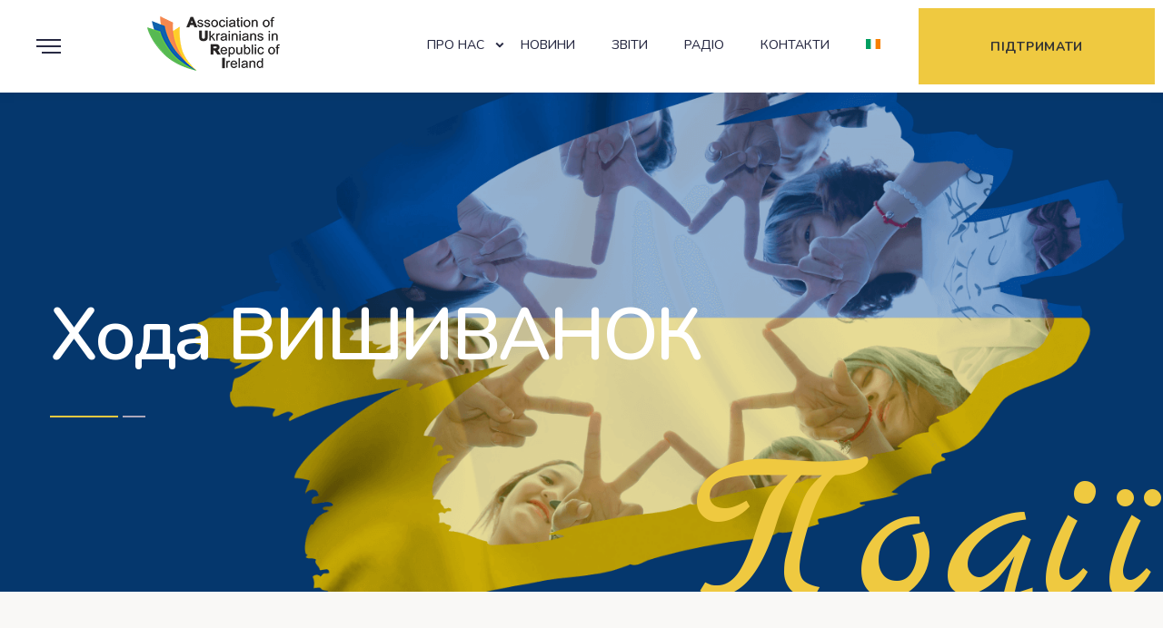

--- FILE ---
content_type: text/html; charset=UTF-8
request_url: https://www.ukrainians.ie/uk/events/khoda-vyshyvanok/
body_size: 22089
content:
<!DOCTYPE html>
<html lang="uk"
	prefix="og: https://ogp.me/ns#" >
    <head>
        <meta http-equiv="Content-Type" content="text/html; charset=UTF-8">
        <meta name="viewport" content="width=device-width, initial-scale=1, maximum-scale=1">
        <meta http-equiv="X-UA-Compatible" content="IE=Edge">
        <link rel="pingback" href="https://www.ukrainians.ie/xmlrpc.php">
        <style type="text/css">
            .helpo_prefooter_container .helpo_socials_widget_logo a img{
                content: url(https://www.ukrainians.ie/wp-content/uploads/2023/11/logo-auri-en-white.png);
            }
        </style>
        <script type="text/javascript">
            var gaJsHost = (("https:" == document.location.protocol) ? "https://ssl." : "http://www.");
            document.write(unescape("%3Cscript src='" + gaJsHost + "google-analytics.com/ga.js' type='text/javascript'%3E%3C/script%3E"));
        </script>
        <script type="text/javascript">
            try {
                var pageTracker = _gat._getTracker("UA-4865176-20");
                pageTracker._trackPageview();
            } catch(err) {}
        </script>


        <title>Хода ВИШИВАНОК - The Association of Ukrainians in Ireland (AURI)</title><link rel="stylesheet" href="https://fonts.googleapis.com/css?family=Nunito%3A300%2C400%2C500%2C600%2C700%7CRoboto%3A100%2C100italic%2C200%2C200italic%2C300%2C300italic%2C400%2C400italic%2C500%2C500italic%2C600%2C600italic%2C700%2C700italic%2C800%2C800italic%2C900%2C900italic%7CRoboto%20Slab%3A100%2C100italic%2C200%2C200italic%2C300%2C300italic%2C400%2C400italic%2C500%2C500italic%2C600%2C600italic%2C700%2C700italic%2C800%2C800italic%2C900%2C900italic&#038;subset=cyrillic&#038;display=swap" />

		<!-- All in One SEO 4.1.8 -->
		<meta name="description" content="Мер Дрогеди пан Піо Сміс очолив святкову ходу з нагоди Всеєвропейського Дня Вишиванки." />
		<meta name="robots" content="max-image-preview:large" />
		<link rel="canonical" href="https://www.ukrainians.ie/uk/events/khoda-vyshyvanok/" />
		<meta property="og:locale" content="uk_UA" />
		<meta property="og:site_name" content="The Association of Ukrainians in Ireland (AURI) - Ми допомагаємо українцям в Республіці Ірландія" />
		<meta property="og:type" content="article" />
		<meta property="og:title" content="Хода ВИШИВАНОК - The Association of Ukrainians in Ireland (AURI)" />
		<meta property="og:description" content="Мер Дрогеди пан Піо Сміс очолив святкову ходу з нагоди Всеєвропейського Дня Вишиванки." />
		<meta property="og:url" content="https://www.ukrainians.ie/uk/events/khoda-vyshyvanok/" />
		<meta property="og:image" content="https://www.ukrainians.ie/wp-content/uploads/2022/05/photo_vyshyvanky.jpg" />
		<meta property="og:image:secure_url" content="https://www.ukrainians.ie/wp-content/uploads/2022/05/photo_vyshyvanky.jpg" />
		<meta property="og:image:width" content="1400" />
		<meta property="og:image:height" content="788" />
		<meta property="article:published_time" content="2022-05-22T19:07:21+00:00" />
		<meta property="article:modified_time" content="2022-05-27T12:13:09+00:00" />
		<meta name="twitter:card" content="summary" />
		<meta name="twitter:title" content="Хода ВИШИВАНОК - The Association of Ukrainians in Ireland (AURI)" />
		<meta name="twitter:description" content="Мер Дрогеди пан Піо Сміс очолив святкову ходу з нагоди Всеєвропейського Дня Вишиванки." />
		<meta name="twitter:image" content="https://www.ukrainians.ie/wp-content/uploads/2022/05/photo_vyshyvanky.jpg" />
		<script type="application/ld+json" class="aioseo-schema">
			{"@context":"https:\/\/schema.org","@graph":[{"@type":"WebSite","@id":"https:\/\/www.ukrainians.ie\/#website","url":"https:\/\/www.ukrainians.ie\/","name":"The Association of Ukrainians in Ireland (AURI)","description":"\u041c\u0438 \u0434\u043e\u043f\u043e\u043c\u0430\u0433\u0430\u0454\u043c\u043e \u0443\u043a\u0440\u0430\u0457\u043d\u0446\u044f\u043c \u0432 \u0420\u0435\u0441\u043f\u0443\u0431\u043b\u0456\u0446\u0456 \u0406\u0440\u043b\u0430\u043d\u0434\u0456\u044f","inLanguage":"uk","publisher":{"@id":"https:\/\/www.ukrainians.ie\/#organization"}},{"@type":"Organization","@id":"https:\/\/www.ukrainians.ie\/#organization","name":"\u0410\u0441\u043e\u0446\u0456\u0430\u0446\u0456\u044f \u0443\u043a\u0440\u0430\u0457\u043d\u0446\u0456\u0432 \u0406\u0440\u043b\u0430\u043d\u0434\u0456\u0457","url":"https:\/\/www.ukrainians.ie\/"},{"@type":"BreadcrumbList","@id":"https:\/\/www.ukrainians.ie\/uk\/events\/khoda-vyshyvanok\/#breadcrumblist","itemListElement":[{"@type":"ListItem","@id":"https:\/\/www.ukrainians.ie\/#listItem","position":1,"item":{"@type":"WebPage","@id":"https:\/\/www.ukrainians.ie\/","name":"\u0414\u043e\u0434\u043e\u043c\u0443","description":"24 \u043b\u044e\u0442\u043e\u0433\u043e 2022 \u0440\u043e\u043a\u0443 \u0440\u043e\u0441\u0456\u044f \u0440\u043e\u0437\u043f\u043e\u0447\u0430\u043b\u0430 \u043d\u0430\u0432\u043c\u0438\u0441\u043d\u0443, \u043d\u0435\u0432\u0438\u043f\u0440\u0430\u0432\u0434\u0430\u043d\u0443 \u0456 \u043d\u0435\u0441\u043f\u0440\u043e\u0432\u043e\u043a\u043e\u0432\u0430\u043d\u0443 \u0432\u0456\u0439\u043d\u0443 \u043f\u0440\u043e\u0442\u0438 \u0423\u043a\u0440\u0430\u0457\u043d\u0438. \u0410\u0423\u0420\u0406 \u043f\u0440\u043e\u0432\u043e\u0434\u0438\u0442\u044c \u0430\u043a\u0442\u0438\u0432\u043d\u0443 \u0434\u0456\u044f\u043b\u044c\u043d\u0456\u0441\u0442\u044c \u0437\u0456 \u0437\u0431\u043e\u0440\u0443 \u043a\u043e\u0448\u0442\u0456\u0432 \u043f\u043e\u0442\u0435\u0440\u043f\u0456\u043b\u0438\u043c \u0443\u043a\u0440\u0430\u0457\u043d\u0446\u044f\u043c \u044f\u043a \u0432 \u0423\u043a\u0440\u0430\u0457\u043d\u0456, \u0442\u0430\u043a \u0456 \u0442\u0438\u043c, \u0449\u043e \u0431\u0443\u043b\u0438 \u0432\u0438\u043c\u0443\u0448\u0435\u043d\u043e \u043f\u0435\u0440\u0435\u043c\u0456\u0449\u0435\u043d\u0456 \u0443 \u0420\u0435\u0441\u043f\u0443\u0431\u043b\u0456\u043a\u0443 \u0406\u0440\u043b\u0430\u043d\u0434\u0456\u044f. \u041f\u0456\u0434\u0442\u0440\u0438\u043c\u0430\u0442\u0438\u043d\u0430\u0448\u0456\u043f\u0440\u043e\u0435\u043a\u0442\u0438 \u041f\u043e\u0434\u0430\u0440\u0443\u0439\u043c\u043e\u0434\u0456\u0442\u044f\u043c\u0446\u0456\u043a\u0430\u0432\u0435 \u043b\u0456\u0442\u043e! \u0410\u0441\u043e\u0446\u0456\u0430\u0446\u0456\u044f \u0423\u043a\u0440\u0430\u0457\u043d\u0446\u0456\u0432, \u0443 \u0441\u043f\u0456\u0432\u043f\u0440\u0430\u0446\u0456 \u0437 \u0440\u044f\u0434\u043e\u043c \u043e\u0440\u0433\u0430\u043d\u0456\u0437\u0430\u0446\u0456\u0439, \u043f\u0440\u043e\u043f\u043e\u043d\u0443\u0454 \u043c\u0456\u0441\u0446\u044f \u0443 \u043b\u0456\u0442\u043d\u0456\u0445 \u0441\u043f\u043e\u0440\u0442\u0438\u0432\u043d\u0438\u0445 \u0442\u0430 \u0440\u0435\u043a\u0440\u0435\u0430\u0446\u0456\u0439\u043d\u0438\u0445 \u0442\u0430\u0431\u043e\u0440\u0430\u0445 \u0434\u043b\u044f \u0443\u043a\u0440\u0430\u0457\u043d\u0441\u044c\u043a\u0438\u0445","url":"https:\/\/www.ukrainians.ie\/"},"nextItem":"https:\/\/www.ukrainians.ie\/uk\/events\/khoda-vyshyvanok\/#listItem"},{"@type":"ListItem","@id":"https:\/\/www.ukrainians.ie\/uk\/events\/khoda-vyshyvanok\/#listItem","position":2,"item":{"@type":"WebPage","@id":"https:\/\/www.ukrainians.ie\/uk\/events\/khoda-vyshyvanok\/","name":"\u0425\u043e\u0434\u0430 \u0412\u0418\u0428\u0418\u0412\u0410\u041d\u041e\u041a","description":"\u041c\u0435\u0440 \u0414\u0440\u043e\u0433\u0435\u0434\u0438 \u043f\u0430\u043d \u041f\u0456\u043e \u0421\u043c\u0456\u0441 \u043e\u0447\u043e\u043b\u0438\u0432 \u0441\u0432\u044f\u0442\u043a\u043e\u0432\u0443 \u0445\u043e\u0434\u0443 \u0437 \u043d\u0430\u0433\u043e\u0434\u0438 \u0412\u0441\u0435\u0454\u0432\u0440\u043e\u043f\u0435\u0439\u0441\u044c\u043a\u043e\u0433\u043e \u0414\u043d\u044f \u0412\u0438\u0448\u0438\u0432\u0430\u043d\u043a\u0438.","url":"https:\/\/www.ukrainians.ie\/uk\/events\/khoda-vyshyvanok\/"},"previousItem":"https:\/\/www.ukrainians.ie\/#listItem"}]},{"@type":"Person","@id":"https:\/\/www.ukrainians.ie\/uk\/author\/infositegist-com\/#author","url":"https:\/\/www.ukrainians.ie\/uk\/author\/infositegist-com\/","name":"info@sitegist.com","image":{"@type":"ImageObject","@id":"https:\/\/www.ukrainians.ie\/uk\/events\/khoda-vyshyvanok\/#authorImage","url":"https:\/\/secure.gravatar.com\/avatar\/323c842018158b22248554dbac15f38c?s=96&d=mm&r=g","width":96,"height":96,"caption":"info@sitegist.com"}},{"@type":"WebPage","@id":"https:\/\/www.ukrainians.ie\/uk\/events\/khoda-vyshyvanok\/#webpage","url":"https:\/\/www.ukrainians.ie\/uk\/events\/khoda-vyshyvanok\/","name":"\u0425\u043e\u0434\u0430 \u0412\u0418\u0428\u0418\u0412\u0410\u041d\u041e\u041a - The Association of Ukrainians in Ireland (AURI)","description":"\u041c\u0435\u0440 \u0414\u0440\u043e\u0433\u0435\u0434\u0438 \u043f\u0430\u043d \u041f\u0456\u043e \u0421\u043c\u0456\u0441 \u043e\u0447\u043e\u043b\u0438\u0432 \u0441\u0432\u044f\u0442\u043a\u043e\u0432\u0443 \u0445\u043e\u0434\u0443 \u0437 \u043d\u0430\u0433\u043e\u0434\u0438 \u0412\u0441\u0435\u0454\u0432\u0440\u043e\u043f\u0435\u0439\u0441\u044c\u043a\u043e\u0433\u043e \u0414\u043d\u044f \u0412\u0438\u0448\u0438\u0432\u0430\u043d\u043a\u0438.","inLanguage":"uk","isPartOf":{"@id":"https:\/\/www.ukrainians.ie\/#website"},"breadcrumb":{"@id":"https:\/\/www.ukrainians.ie\/uk\/events\/khoda-vyshyvanok\/#breadcrumblist"},"author":"https:\/\/www.ukrainians.ie\/uk\/author\/infositegist-com\/#author","creator":"https:\/\/www.ukrainians.ie\/uk\/author\/infositegist-com\/#author","image":{"@type":"ImageObject","@id":"https:\/\/www.ukrainians.ie\/#mainImage","url":"https:\/\/www.ukrainians.ie\/wp-content\/uploads\/2022\/05\/photo_vyshyvanky.jpg","width":1400,"height":788},"primaryImageOfPage":{"@id":"https:\/\/www.ukrainians.ie\/uk\/events\/khoda-vyshyvanok\/#mainImage"},"datePublished":"2022-05-22T19:07:21+01:00","dateModified":"2022-05-27T12:13:09+01:00"}]}
		</script>
		<!-- All in One SEO -->

<link rel="alternate" href="https://www.ukrainians.ie/events/vyshyvanka-day/" hreflang="en" />
<link rel="alternate" href="https://www.ukrainians.ie/uk/events/khoda-vyshyvanok/" hreflang="uk" />
<link rel='dns-prefetch' href='//www.google.com' />
<link rel='dns-prefetch' href='//fonts.googleapis.com' />
<link href='https://fonts.gstatic.com' crossorigin rel='preconnect' />
<link rel="alternate" type="application/rss+xml" title="The Association of Ukrainians in Ireland (AURI) &raquo; стрічка" href="https://www.ukrainians.ie/uk/feed/" />
<link rel="alternate" type="application/rss+xml" title="The Association of Ukrainians in Ireland (AURI) &raquo; Канал коментарів" href="https://www.ukrainians.ie/uk/comments/feed/" />
<style type="text/css">
img.wp-smiley,
img.emoji {
	display: inline !important;
	border: none !important;
	box-shadow: none !important;
	height: 1em !important;
	width: 1em !important;
	margin: 0 0.07em !important;
	vertical-align: -0.1em !important;
	background: none !important;
	padding: 0 !important;
}
</style>
	<link rel='stylesheet' id='sbi_styles-css'  href='https://www.ukrainians.ie/wp-content/plugins/instagram-feed/css/sbi-styles.min.css?ver=6.0.4' type='text/css' media='all' />
<link rel='stylesheet' id='wp-block-library-css'  href='https://www.ukrainians.ie/wp-includes/css/dist/block-library/style.min.css?ver=5.9.2' type='text/css' media='all' />
<style id='global-styles-inline-css' type='text/css'>
body{--wp--preset--color--black: #000000;--wp--preset--color--cyan-bluish-gray: #abb8c3;--wp--preset--color--white: #ffffff;--wp--preset--color--pale-pink: #f78da7;--wp--preset--color--vivid-red: #cf2e2e;--wp--preset--color--luminous-vivid-orange: #ff6900;--wp--preset--color--luminous-vivid-amber: #fcb900;--wp--preset--color--light-green-cyan: #7bdcb5;--wp--preset--color--vivid-green-cyan: #00d084;--wp--preset--color--pale-cyan-blue: #8ed1fc;--wp--preset--color--vivid-cyan-blue: #0693e3;--wp--preset--color--vivid-purple: #9b51e0;--wp--preset--gradient--vivid-cyan-blue-to-vivid-purple: linear-gradient(135deg,rgba(6,147,227,1) 0%,rgb(155,81,224) 100%);--wp--preset--gradient--light-green-cyan-to-vivid-green-cyan: linear-gradient(135deg,rgb(122,220,180) 0%,rgb(0,208,130) 100%);--wp--preset--gradient--luminous-vivid-amber-to-luminous-vivid-orange: linear-gradient(135deg,rgba(252,185,0,1) 0%,rgba(255,105,0,1) 100%);--wp--preset--gradient--luminous-vivid-orange-to-vivid-red: linear-gradient(135deg,rgba(255,105,0,1) 0%,rgb(207,46,46) 100%);--wp--preset--gradient--very-light-gray-to-cyan-bluish-gray: linear-gradient(135deg,rgb(238,238,238) 0%,rgb(169,184,195) 100%);--wp--preset--gradient--cool-to-warm-spectrum: linear-gradient(135deg,rgb(74,234,220) 0%,rgb(151,120,209) 20%,rgb(207,42,186) 40%,rgb(238,44,130) 60%,rgb(251,105,98) 80%,rgb(254,248,76) 100%);--wp--preset--gradient--blush-light-purple: linear-gradient(135deg,rgb(255,206,236) 0%,rgb(152,150,240) 100%);--wp--preset--gradient--blush-bordeaux: linear-gradient(135deg,rgb(254,205,165) 0%,rgb(254,45,45) 50%,rgb(107,0,62) 100%);--wp--preset--gradient--luminous-dusk: linear-gradient(135deg,rgb(255,203,112) 0%,rgb(199,81,192) 50%,rgb(65,88,208) 100%);--wp--preset--gradient--pale-ocean: linear-gradient(135deg,rgb(255,245,203) 0%,rgb(182,227,212) 50%,rgb(51,167,181) 100%);--wp--preset--gradient--electric-grass: linear-gradient(135deg,rgb(202,248,128) 0%,rgb(113,206,126) 100%);--wp--preset--gradient--midnight: linear-gradient(135deg,rgb(2,3,129) 0%,rgb(40,116,252) 100%);--wp--preset--duotone--dark-grayscale: url('#wp-duotone-dark-grayscale');--wp--preset--duotone--grayscale: url('#wp-duotone-grayscale');--wp--preset--duotone--purple-yellow: url('#wp-duotone-purple-yellow');--wp--preset--duotone--blue-red: url('#wp-duotone-blue-red');--wp--preset--duotone--midnight: url('#wp-duotone-midnight');--wp--preset--duotone--magenta-yellow: url('#wp-duotone-magenta-yellow');--wp--preset--duotone--purple-green: url('#wp-duotone-purple-green');--wp--preset--duotone--blue-orange: url('#wp-duotone-blue-orange');--wp--preset--font-size--small: 13px;--wp--preset--font-size--medium: 20px;--wp--preset--font-size--large: 36px;--wp--preset--font-size--x-large: 42px;}.has-black-color{color: var(--wp--preset--color--black) !important;}.has-cyan-bluish-gray-color{color: var(--wp--preset--color--cyan-bluish-gray) !important;}.has-white-color{color: var(--wp--preset--color--white) !important;}.has-pale-pink-color{color: var(--wp--preset--color--pale-pink) !important;}.has-vivid-red-color{color: var(--wp--preset--color--vivid-red) !important;}.has-luminous-vivid-orange-color{color: var(--wp--preset--color--luminous-vivid-orange) !important;}.has-luminous-vivid-amber-color{color: var(--wp--preset--color--luminous-vivid-amber) !important;}.has-light-green-cyan-color{color: var(--wp--preset--color--light-green-cyan) !important;}.has-vivid-green-cyan-color{color: var(--wp--preset--color--vivid-green-cyan) !important;}.has-pale-cyan-blue-color{color: var(--wp--preset--color--pale-cyan-blue) !important;}.has-vivid-cyan-blue-color{color: var(--wp--preset--color--vivid-cyan-blue) !important;}.has-vivid-purple-color{color: var(--wp--preset--color--vivid-purple) !important;}.has-black-background-color{background-color: var(--wp--preset--color--black) !important;}.has-cyan-bluish-gray-background-color{background-color: var(--wp--preset--color--cyan-bluish-gray) !important;}.has-white-background-color{background-color: var(--wp--preset--color--white) !important;}.has-pale-pink-background-color{background-color: var(--wp--preset--color--pale-pink) !important;}.has-vivid-red-background-color{background-color: var(--wp--preset--color--vivid-red) !important;}.has-luminous-vivid-orange-background-color{background-color: var(--wp--preset--color--luminous-vivid-orange) !important;}.has-luminous-vivid-amber-background-color{background-color: var(--wp--preset--color--luminous-vivid-amber) !important;}.has-light-green-cyan-background-color{background-color: var(--wp--preset--color--light-green-cyan) !important;}.has-vivid-green-cyan-background-color{background-color: var(--wp--preset--color--vivid-green-cyan) !important;}.has-pale-cyan-blue-background-color{background-color: var(--wp--preset--color--pale-cyan-blue) !important;}.has-vivid-cyan-blue-background-color{background-color: var(--wp--preset--color--vivid-cyan-blue) !important;}.has-vivid-purple-background-color{background-color: var(--wp--preset--color--vivid-purple) !important;}.has-black-border-color{border-color: var(--wp--preset--color--black) !important;}.has-cyan-bluish-gray-border-color{border-color: var(--wp--preset--color--cyan-bluish-gray) !important;}.has-white-border-color{border-color: var(--wp--preset--color--white) !important;}.has-pale-pink-border-color{border-color: var(--wp--preset--color--pale-pink) !important;}.has-vivid-red-border-color{border-color: var(--wp--preset--color--vivid-red) !important;}.has-luminous-vivid-orange-border-color{border-color: var(--wp--preset--color--luminous-vivid-orange) !important;}.has-luminous-vivid-amber-border-color{border-color: var(--wp--preset--color--luminous-vivid-amber) !important;}.has-light-green-cyan-border-color{border-color: var(--wp--preset--color--light-green-cyan) !important;}.has-vivid-green-cyan-border-color{border-color: var(--wp--preset--color--vivid-green-cyan) !important;}.has-pale-cyan-blue-border-color{border-color: var(--wp--preset--color--pale-cyan-blue) !important;}.has-vivid-cyan-blue-border-color{border-color: var(--wp--preset--color--vivid-cyan-blue) !important;}.has-vivid-purple-border-color{border-color: var(--wp--preset--color--vivid-purple) !important;}.has-vivid-cyan-blue-to-vivid-purple-gradient-background{background: var(--wp--preset--gradient--vivid-cyan-blue-to-vivid-purple) !important;}.has-light-green-cyan-to-vivid-green-cyan-gradient-background{background: var(--wp--preset--gradient--light-green-cyan-to-vivid-green-cyan) !important;}.has-luminous-vivid-amber-to-luminous-vivid-orange-gradient-background{background: var(--wp--preset--gradient--luminous-vivid-amber-to-luminous-vivid-orange) !important;}.has-luminous-vivid-orange-to-vivid-red-gradient-background{background: var(--wp--preset--gradient--luminous-vivid-orange-to-vivid-red) !important;}.has-very-light-gray-to-cyan-bluish-gray-gradient-background{background: var(--wp--preset--gradient--very-light-gray-to-cyan-bluish-gray) !important;}.has-cool-to-warm-spectrum-gradient-background{background: var(--wp--preset--gradient--cool-to-warm-spectrum) !important;}.has-blush-light-purple-gradient-background{background: var(--wp--preset--gradient--blush-light-purple) !important;}.has-blush-bordeaux-gradient-background{background: var(--wp--preset--gradient--blush-bordeaux) !important;}.has-luminous-dusk-gradient-background{background: var(--wp--preset--gradient--luminous-dusk) !important;}.has-pale-ocean-gradient-background{background: var(--wp--preset--gradient--pale-ocean) !important;}.has-electric-grass-gradient-background{background: var(--wp--preset--gradient--electric-grass) !important;}.has-midnight-gradient-background{background: var(--wp--preset--gradient--midnight) !important;}.has-small-font-size{font-size: var(--wp--preset--font-size--small) !important;}.has-medium-font-size{font-size: var(--wp--preset--font-size--medium) !important;}.has-large-font-size{font-size: var(--wp--preset--font-size--large) !important;}.has-x-large-font-size{font-size: var(--wp--preset--font-size--x-large) !important;}
</style>
<link rel='stylesheet' id='contact-form-7-css'  href='https://www.ukrainians.ie/wp-content/plugins/contact-form-7/includes/css/styles.css?ver=5.5.6' type='text/css' media='all' />
<link rel='stylesheet' id='give-styles-css'  href='https://www.ukrainians.ie/wp-content/plugins/give/assets/dist/css/give.css?ver=2.19.5' type='text/css' media='all' />
<link rel='stylesheet' id='give-donation-summary-style-frontend-css'  href='https://www.ukrainians.ie/wp-content/plugins/give/assets/dist/css/give-donation-summary.css?ver=2.19.5' type='text/css' media='all' />

<link rel='stylesheet' id='bootstrap-css'  href='https://www.ukrainians.ie/wp-content/themes/helpo/css/bootstrap.css?ver=5.9.2' type='text/css' media='all' />
<link rel='stylesheet' id='helpo-font-awesome-css'  href='https://www.ukrainians.ie/wp-content/themes/helpo/css/font-awesome.min.css?ver=5.9.2' type='text/css' media='all' />
<link rel='stylesheet' id='helpo-theme-css'  href='https://www.ukrainians.ie/wp-content/themes/helpo/css/theme.css?ver=5.9.2' type='text/css' media='all' />
<style id='helpo-theme-inline-css' type='text/css'>

        .helpo_aside-dropdown__inner {
            background: #ffffff;
        }
        
        .helpo_aside-dropdown__close {
            color: #282a43;
        }
        
        .helpo_aside-dropdown__close:hover {
            color: #282a43;
        }
    
        .helpo_aside-menu li a {
            font-family: Nunito, sans-serif;
            font-size: 16px;
            line-height: 1.7;
            font-weight: 500;
            text-transform: uppercase;
            font-style: normal;
            color: #282a43;
        }
        
        .helpo_aside-menu li a:hover {
            color: #282a43;
        }
        
        .helpo_aside-inner__link {
            font-family: Nunito, sans-serif;
            font-size: 16px;
            line-height: 1.7;
            font-weight: 700;
            text-transform: none;
            font-style: normal;
            color: #343877;
        }
        
        .helpo_aside-inner__link:hover {
            color: #343877;
        }
        
        .helpo_aside-socials li a {
            font-size: 16px;
            color: #343877;
        }
        
        .helpo_aside-socials li a:hover {
            color: #343877;
        }
        
        .helpo_button,
        body .wp-block-button__link {
            color: #333333;
            background: #efc940;
        }
        
        .wp-block-button {
            color: #333333;
        }
        
        .helpo_button:hover,
        body .wp-block-button__link:hover {
            color: #333333;
            background: #efc940;
        }
        
        .helpo_button--primary,
        .is-style-outline .wp-block-button__link {
            border-color: #efc940;
        }
        
        .helpo_button--primary:hover {
            border-color: #efc940;
        }
        
        a.helpo_button--filled {
            color: #333333;
            background-color: #efc940;
        }
        
        a.helpo_button--filled:hover {
            color: #333333;
            background-color: #e9ba13;
        }
        
        .helpo_button--squared {
            font-family: Nunito, sans-serif;
            font-size: 18px;
            line-height: 1.7;
            font-weight: 700;
            text-transform: uppercase;
            font-style: normal;
            color: #333333;
            background: #efc940;
        }
        
        .helpo_button--squared:hover {
            color: #333333;
            background: #efc940;
        }
        
        .helpo_aside-inner__title {
            color: #9e9e9e;
        }
    
        .helpo_top-bar {
            background: #2e2e45;
        }
        
        .helpo_top-bar a {
            font-family: Nunito, sans-serif;
            font-size: 16px;
            line-height: 1.7;
            font-weight: 700;
            text-transform: none;
            font-style: normal;
            color: #ffffff;
        }
        
        .helpo_top-bar a:hover {
            color: #ffffff;
        }
        
        .helpo_top-bar .helpo_header_socials li a {
            font-size: 16px;
            color: #ffffff;
        }
        
        .helpo_top-bar .helpo_header_socials li a:hover {
            color: #ffffff;
        }
    
        header.helpo_header,
        header.helpo_header.helpo_transparent_header_on.helpo_transparent_header_with_color {
            background: #ffffff;
        }
    
        .helpo_dropdown-trigger__item,
        .helpo_dropdown-trigger__item:after,
        .helpo_dropdown-trigger__item:before,
        header.helpo_transparent_header_on.helpo_transparent_header_with_color .helpo_dropdown-trigger__item,
        header.helpo_transparent_header_on.helpo_transparent_header_with_color .helpo_dropdown-trigger__item:after,
        header.helpo_transparent_header_on.helpo_transparent_header_with_color .helpo_dropdown-trigger__item:before {
            background: #282a43;
        }
        
        header.helpo_transparent_header_on .helpo_dropdown-trigger__item,
        header.helpo_transparent_header_on .helpo_dropdown-trigger__item:after,
        header.helpo_transparent_header_on .helpo_dropdown-trigger__item:before {
            background: #ffffff;
        }
        
        .helpo_dropdown-trigger:hover .helpo_dropdown-trigger__item,
        .helpo_dropdown-trigger:hover .helpo_dropdown-trigger__item:after,
        .helpo_dropdown-trigger:hover .helpo_dropdown-trigger__item:before,
        header.helpo_transparent_header_on.helpo_transparent_header_with_color .helpo_dropdown-trigger:hover .helpo_dropdown-trigger__item,
        header.helpo_transparent_header_on.helpo_transparent_header_with_color .helpo_dropdown-trigger:hover .helpo_dropdown-trigger__item:after,
        header.helpo_transparent_header_on.helpo_transparent_header_with_color .helpo_dropdown-trigger:hover .helpo_dropdown-trigger__item:before {
            background: #282a43;
        }
        
        header.helpo_transparent_header_on .helpo_dropdown-trigger:hover .helpo_dropdown-trigger__item,
        header.helpo_transparent_header_on .helpo_dropdown-trigger:hover .helpo_dropdown-trigger__item:after,
        header.helpo_transparent_header_on .helpo_dropdown-trigger:hover .helpo_dropdown-trigger__item:before {
            background: #ffffff;
        }
        
        .helpo_main-menu > li > a,
        header.helpo_transparent_header_on.helpo_transparent_header_with_color .helpo_main-menu > li > a,
        .quadmenu-navbar-nav > li > a,
        header.helpo_transparent_header_on.helpo_transparent_header_with_color .quadmenu-navbar-nav > li > a,
        .helpo_mobile_menu_container ul.helpo_mobile_menu > li a {
            font-family: Nunito, sans-serif;
            font-size: 14px;
            line-height: 1.7;
            font-weight: 500;
            text-transform: uppercase;
            font-style: normal;
            color: #282a43;
        }
        
        header.helpo_transparent_header_on .helpo_main-menu > li > a,
        header.helpo_transparent_header_on .quadmenu-navbar-nav > li > a {
            color: #ffffff;
        }
        
        .helpo_main-menu > li.menu-item-has-children > a:before,
        .helpo_main-menu > li.menu-item-has-children > a:after,
        .helpo_mobile_menu_container .helpo_mobile_menu > li.menu-item-has-children > a:before,
        .helpo_mobile_menu_container .helpo_mobile_menu > li.menu-item-has-children > a:after,
        header.helpo_transparent_header_on.helpo_transparent_header_with_color .helpo_main-menu > li.menu-item-has-children > a:before,
        header.helpo_transparent_header_on.helpo_transparent_header_with_color .helpo_main-menu > li.menu-item-has-children > a:after,
        .quadmenu-navbar-nav > li.quadmenu-item-has-children > a:before,
        .quadmenu-navbar-nav > li.quadmenu-item-has-children > a:after,
        header.helpo_transparent_header_on.helpo_transparent_header_with_color .quadmenu-navbar-nav > li.quadmenu-item-has-children > a:before,
        header.helpo_transparent_header_on.helpo_transparent_header_with_color .quadmenu-navbar-nav > li.quadmenu-item-has-children > a:after {
            background: #282a43;
        }
        
        header.helpo_transparent_header_on .helpo_main-menu > li.menu-item-has-children > a:before,
        header.helpo_transparent_header_on .helpo_main-menu > li.menu-item-has-children > a:after,
        header.helpo_transparent_header_on .quadmenu-navbar-nav > li.quadmenu-item-has-children > a:before,
        header.helpo_transparent_header_on .quadmenu-navbar-nav > li.quadmenu-item-has-children > a:after {
            background: #ffffff;
        }
        
        .helpo_main-menu > li > a:hover,
        .quadmenu-navbar-nav > li > a:hover {
            color: #282a43;
        }
        
        .helpo_main-menu > li ul.sub-menu,
        .quadmenu-navbar-nav > li .quadmenu-dropdown-menu {
            background: #343877;
        }
        
        .helpo_main-menu > li ul.sub-menu:before,
        .quadmenu-navbar-nav > li .quadmenu-dropdown-menu:before {
            border-top-color: #343877;
        }
        
        .helpo_main-menu > li ul.sub-menu > li > a,
        .quadmenu-navbar-nav > li .quadmenu-dropdown-menu ul > li > a,
        .helpo_mobile_menu_container ul.helpo_mobile_menu > li .sub-menu li a {
            font-family: Nunito, sans-serif;
            font-size: 14px;
            line-height: 1.7;
            font-weight: 500;
            text-transform: none;
            font-style: normal;
            color: #ffffff;
        }
        
        .helpo_main-menu > li ul.sub-menu > li > a:hover,
        .quadmenu-navbar-nav > li .quadmenu-dropdown-menu ul > li > a:hover {
            color: #c4c4c4;
        }
        
        .helpo_main-menu > li:before,
        .quadmenu-navbar-nav > li:before {
            background: #efc940;
        }
        
        
        .helpo_main-menu > li ul.sub-menu > li > a::after,
        .helpo_mobile_menu > li ul.sub-menu > li > a::after,
        .quadmenu-navbar-nav > li .quadmenu-dropdown-menu ul > li > a:after {
            background: #efc940;
        }
        
        
    
        .helpo_header-logo__link,
        header.helpo_transparent_header_on.helpo_transparent_header_with_color  .helpo_header-logo__link {
            width: 270px;
            height: 65px;
            background: url("") 0 0 no-repeat transparent;
            background-size: 270px 65px;
        }
        
        header.helpo_transparent_header_on .helpo_header-logo__link {
            background: url("") 0 0 no-repeat transparent;
            width: 270px;
            height: 65px;
            background-size: 270px 65px;
        }
    
        body {
            font-family: Nunito, sans-serif;
            font-size: 18px;
            line-height: 1.7;
            font-weight: 500;
            color: #777777;
        }
        
        body .helpo_content_wrapper .elementor-widget-text-editor {
            font-family: Nunito, sans-serif;
        }
        
        .helpo_button,
        .wp-block-button__link {
            font-family: Nunito, sans-serif;
            font-size: 14px;
            font-weight: 700;
            text-transform: uppercase;
            font-style: normal;
        }
        
        h1, h2, h3, h4, h5, h6,
        body .elementor-widget-heading .elementor-heading-title {
            font-family: Nunito, sans-serif;
            font-weight: 700;
            text-transform: none;
            font-style: normal;
            color: #515266;
        }
        
        .helpo_price_item .helpo_price_container .helpo_currency, 
        .helpo_price_item .helpo_price_container .helpo_price, 
        .helpo_price_item .helpo_price_container .helpo_period {
            color: #515266;
        }
        
        h1,
        body .elementor-widget-heading h1.elementor-heading-title {
            font-size: 70px;
            line-height: 1.2;
        }
        
        h2,
        body .elementor-widget-heading h2.elementor-heading-title {
            font-size: 50px;
            line-height: 1.2;
        }
        
        h3,
        body .elementor-widget-heading h3.elementor-heading-title {
            font-size: 40px;
            line-height: 1.2;
        }
        
        h4,
        body .elementor-widget-heading h4.elementor-heading-title {
            font-size: 30px;
            line-height: 1.2;
        }
        
        h5,
        body .elementor-widget-heading h5.elementor-heading-title {
            font-size: 25px;
            line-height: 1.2;
        }
        
        h6,
        body .elementor-widget-heading h6.elementor-heading-title {
            font-size: 20px;
            line-height: 1.2;
        }
    
        .helpo_bottom-background {
            background: #ffffff;
        }
        
        .helpo_prefooter_container {
            background: #20212b;
        }
        
        .footer_widget {
            font-family: Nunito, sans-serif;
            font-size: 18px;
            line-height: 1.7;
            font-weight: 500;
            color:  #a9a9ab;
        }
        
        .footer_widget a {
            color:  #a9a9ab;
        }
        
        .footer_widget a:hover {
            color:  #a9a9ab;
        }
        
        .helpo_footer-socials a {
            color:  #ffffff;
        }
        
        .helpo_footer-socials a:hover {
            color:  #ffffff;
        }
        
        .footer_widget a.helpo_button--filled {
            color: #333333;
            background-color: #efc940;
        }
        
        .footer_widget a.helpo_button--filled:hover {
            color: #333333;
            background-color: #e9ba13;
        }
        
        .helpo_footer_widget_title {
            color: #ffffff;
        }
        
        .footer_widget.widget_nav_menu ul.menu li a:after,
        .footer_widget.widget_recent_comments ul li:before,
        .helpo_sidebar .widget.widget_recent_comments ul li:before {
            background: #efc940;
        }
        
        footer.helpo_footer {
            color: #97979e;
            background: #20212b;
        }
        
        footer.helpo_footer a {
            color: #97979e;
        }
        
        footer.helpo_footer a:hover {
            color: #97979e;
        }
    
        .helpo_page_title_container {
            min-height: 500px;
            background-color: #000000;
            background-image: url("http://ukrainians.ie/wp-content/uploads/2022/03/bg.jpg");
        }
        
        .helpo_site_title_container {
            color: #ffffff;
            font-family: Nunito, cursive;
            font-size: 30px;
        }
        
        .helpo_page_title {
            color: #ffffff;
            font-family: Nunito, sans-serif;
            font-size: 80px;
        }
        
        .helpo_page_subtitle {
            color: #efc940;
            font-family: Marck Script, sans-serif;
            font-size: 240px;
        }
        
        .helpo_page_title:before {
            background: #efc940;
        }
        
        .helpo_page_title:after {
            background: #aca7ba;
        }
        
        body .helpo_additional_font .elementor-text-editor {
            font-family: Marck Script, sans-serif;
        }
    
        .helpo_post_details_tag_cont ul li:hover,
        .helpo_post_details_tag_cont ul li a:hover {
            color: #efc940;
        }
        
        .helpo_blog-post__socials a {
            color: #343877;
            background: #ffffff;
            border-color: #bfbecf;
        }
        
        .helpo_blog-post__socials a:hover {
            color: #343877;
            background: #efc940;
            border-color: #efc940;
        }
        
        input[type="text"],
        input[type="password"],
        input[type="email"],
        input[type="tel"],
        input[type="date"],
        input[type="time"],
        input[type="datetime"],
        input[type="url"],
        textarea,
        .form__field,
        body #give_checkout_user_info p input,
        body form[id*=give-form] .give-donation-levels-wrap + fieldset + div p input[type="text"],
        body form[id*=give-form] .give-donation-levels-wrap + fieldset + div p input[type="email"],
        .wp-block-search input[type="search"],
        input[type="password"],
        .comment-form-cookies-consent input[type="checkbox"]:checked + label:before,
        .comment-form-cookies-consent input[type="checkbox"]:not(:checked) + label:before,
        .woocommerce-form-login__rememberme input[type="checkbox"]:checked + span:before,
        .woocommerce-form-login__rememberme input[type="checkbox"]:not(:checked) + span:before,
        .helpo_sidebar .widget_product_search input[type="search"],
        .wpcf7-form select {
            color: #000000;
            background: #f9f7f6;
            border-color: #f9f7f6;
        }
        
        body form[id*=give-form] .give-donation-amount #give-amount-text, 
        body form[id*=give-form] .give-donation-amount .give-text-input {
            background: #f9f7f6;
        }
        
        input[type="text"]:focus,
        input[type="password"]:focus,
        input[type="email"]:focus,
        input[type="tel"]:focus,
        input[type="date"]:focus,
        input[type="time"]:focus,
        input[type="datetime"]:focus,
        input[type="url"]:focus,
        textarea:focus,
        .form__field:focus,
        body #give_checkout_user_info p input:focus {
            background: #ffffff;
            border-color: #f9f7f6;
        }
        
        input[type="submit"],
        .wp-block-search button[type="submit"],
        #cancel-comment-reply-link,
        body .give-btn {
            color: #333333;
            background: #ffffff;
            border-color: #efc940;
        }
        
        .footer_widget .mc4wp-form input[type="submit"],
        .helpo_footer_form input[type="submit"],
        .helpo_sidebar .widget_calendar td a:after,
        .footer_widget.widget_calendar td a:after,
        .wp-block-calendar td a:after,
        body .give-btn.give-default-level {
            background: #efc940;
        }
        
        input[type="submit"]:hover,
        .wp-block-search button[type="submit"]:hover,
        #cancel-comment-reply-link:hover,
        .footer_widget .mc4wp-form input[type="submit"]:hover,
        body .give-btn:hover {
            color: #333333;
            background: #efc940;
            border-color: #efc940;
        }
        
        .helpo_comments__item-name,
        .helpo_comments__item-action a,
        .helpo_comment_reply_cont a.comment-edit-link {
            color: #343877;
        }
        
        .comment-respond .logged-in-as a {
            color: #777777;
        }
        
        .helpo_comments__item-action a:hover,
        .helpo_comment_reply_cont a.comment-edit-link:hover,
        .comment-respond .logged-in-as a:hover {
            color: #efc940;
        }
        
        .helpo_content_paging_wrapper .page-link span,
        .helpo_content_paging_wrapper .page-link a:hover,
        .helpo_pagination span.current,
        .helpo_pagination a:hover,
        .woocommerce nav.woocommerce-pagination ul li span.current,
        .woocommerce nav.woocommerce-pagination ul li a:hover {
            background: #efc940;
            border-color: #efc940;
        }
    
        form[id*=give-form] .give-donation-amount .give-currency-symbol.give-currency-position-before,
        body form[id*=give-form] #give-donation-level-radio-list li input[type="radio"]:checked + label:before,
        body form[id*=give-form] #give-gateway-radio-list li input[type="radio"]:checked + label:before,
        body form[id*=give-form] .give-donation-levels-wrap li input[type="radio"]:checked + label:before,
        body form[id*=give-form] .give-donation-levels-wrap + fieldset ul li input[type="radio"]:checked + label:before {
            background: #efc940;
        }
        
        #give-payment-mode-select .give-payment-mode-label,
        #give_purchase_form_wrap #give_checkout_user_info > legend,
        body form[id*=give-form] .give-donation-levels-wrap + fieldset .give-payment-mode-label,
        body form[id*=give-form] .give-donation-levels-wrap + fieldset + div legend,
        .helpo_single_product_page.woocommerce div.product form.cart.grouped_form table a {
            color: #515266;
        }
    
        .helpo_404_error_container {
            background-image: url(http://ukrainians.ie/wp-content/uploads/2022/03/404.jpg);
            background-color: #000000;
        }
        
        .helpo_404_error_title {
            color: #efc940;
        }
        
        .helpo_404_home_button.helpo_button.helpo_button--primary:hover {
            background: #efc940;
        }
    
        .helpo_blockquote.helpo_view_type_1:before,
        .helpo_person_socials li a:hover,
        body .helpo_content_wrapper .elementor-text-editor a:hover strong,
        body .helpo_skills_info .elementor-widget-text-editor a:hover,
        .helpo_testimonials_wrapper.helpo_view_type_1 .helpo_testimonials_icon,
        .helpo_testimonials_wrapper.helpo_view_type_2 .helpo_testimonials_icon,
        .helpo_testimonials_wrapper.helpo_view_type_3 .helpo_testimonials_icon,
        .helpo_causes_slider_wrapper.helpo_view_type_2 .helpo_post_title a:hover,
        .helpo_causes_grid_wrapper .projects-masonry__title a:hover,
        .helpo_cause_item_wrapper .projects-masonry__title a:hover,
        .helpo_events_listing_wrapper .upcoming-item__details .icon,
        .helpo_person_wrapper.helpo_view_type_2 .helpo_person_socials li a:hover,
        .helpo_person_item_type_3 .helpo_person_socials li a:hover,
        .helpo_person_item_type_3 .helpo_person_socials li:nth-of-type(even) a,
        .helpo_person_wrapper.helpo_view_type_1 .helpo_person_socials li a:hover,
        .helpo_page_content_container table a:hover,
        .helpo_blog_content_container table a:hover,
        .wp-block-quote:before,
        .wp-block-pullquote:before,
        blockquote:before {
            color: #efc940;
        }
        
        .helpo_events_listing_wrapper .upcoming-item__details .icon {
            stroke: #efc940;
        }
        
        .helpo_blockquote.helpo_view_type_2,
        .helpo_donate_box_item .helpo_button:hover,
        .helpo_price_item .helpo_price_button_container .helpo_button:hover,
        .helpo_causes_listing_wrapper.helpo_view_type_1 .helpo_featured_image_container .helpo_category_container,
        .helpo_causes_listing_wrapper.helpo_view_type_1 .helpo_donate_button_container .helpo_button:hover,
        .helpo_causes_listing_wrapper.helpo_view_type_2 .helpo_category_container,
        .helpo_causes_listing_wrapper.helpo_view_type_3 .helpo_category_container,
        body .helpo_causes_slider_widget .helpo_slider_nav_button:hover,
        body .helpo_testimonials_wrapper .helpo_slider_nav_button:hover,
        body .helpo_content_slider_wrapper .helpo_slider_nav_button:hover,
        .helpo_causes_slider_wrapper.helpo_view_type_1 .helpo_donate_button_container .helpo_button:hover,
        .helpo_testimonials_wrapper.helpo_view_type_1 .helpo_author_container:before,
        .helpo_testimonials_wrapper.helpo_view_type_2 .helpo_author_container:before,
        .helpo_testimonials_wrapper.helpo_view_type_3 .helpo_author_container:before,
        .helpo_content_slider_wrapper .helpo_button:hover,
        .helpo_sidebar .widget.widget_tag_cloud .tagcloud a,
        .footer_widget.widget_tag_cloud .tagcloud a,
        .wp-block-tag-cloud a,
        .helpo_causes_grid_wrapper .projects-masonry__badge,
        .helpo_cause_item_wrapper .projects-masonry__badge,
        .helpo_events_listing_wrapper .upcoming-item__date,
        .helpo_stories_wrapper .helpo_button:hover,
        .helpo_causes_slider_wrapper.helpo_view_type_3 .helpo_button:hover,
        body .elementor .mc4wp-form-fields input[type="submit"]:hover {
            background: #efc940;
        }
        
        .helpo_standard_blog_listing .helpo_category_container {
            background: #F36F8F;
        }
        
        body .helpo_content_wrapper .elementor-text-editor ul li:before {
            background: #777777;
        }
        
        p a,
        p a:hover,
        body .helpo_content_wrapper .elementor-text-editor ol li:before,
        .helpo_info_field a {
            color: #777777;
        }
        
        body .helpo_content_wrapper .elementor-text-editor ul li,
        body .helpo_content_wrapper .elementor-text-editor ol li,
        body .elementor-widget-counter .elementor-counter-title,
        .helpo_person_position,
        body .elementor-widget-progress .elementor-title,
        body .elementor-widget-image-box .elementor-image-box-content .elementor-image-box-title,
        body .helpo_view_type_1 .elementor-alert .elementor-alert-title,
        body .helpo_view_type_2 .elementor-alert .elementor-alert-title,
        body .elementor-widget-accordion .elementor-accordion .elementor-tab-content {
            font-family: Nunito, sans-serif;
        }
        
        body .elementor-widget-text-editor.elementor-drop-cap-view-default .elementor-drop-cap,
        body .elementor-widget-accordion .elementor-accordion .elementor-tab-title a,
        body .elementor-widget-toggle .elementor-toggle .elementor-tab-title a,
        body .elementor-widget-accordion .elementor-active .elementor-accordion-icon, 
        body .elementor-widget-accordion .elementor-active a,
        body .elementor-widget-accordion .elementor-accordion-icon,
        body .elementor-widget-accordion a,
        .helpo_causes_listing_wrapper .helpo_post_title a,
        .helpo_causes_slider_wrapper .helpo_post_title a,
        .helpo_content_slider_wrapper.helpo_view_type_1 .helpo_anchor,
        .helpo_content_slider_wrapper.helpo_view_type_2 .helpo_anchor,
        .helpo_content_slider_wrapper.helpo_view_type_3 .helpo_anchor,
        .helpo_content_slider_wrapper .helpo_additional_info,
        .helpo_content_slider_wrapper .helpo_additional_info a,
        .helpo_standard_blog_listing .helpo_post_title a,
        body .elementor-widget-image-box .elementor-image-box-content .elementor-image-box-title,
        p.has-drop-cap:not(:focus):first-letter {
            color: #515266;
        }
        
        body .elementor-widget-counter .elementor-counter-number-wrapper,
        .helpo_person_name,
        body .elementor-widget-accordion .elementor-accordion .elementor-tab-title,
        body .elementor-widget-toggle .elementor-toggle .elementor-tab-title {
            font-family: Nunito, sans-serif;
        }
        
        body .elementor-accordion .elementor-tab-title .elementor-accordion-icon.elementor-accordion-icon-right,
        body .elementor-accordion .elementor-tab-title .elementor-accordion-icon.elementor-accordion-icon-left,
        body .helpo_causes_slider_widget .helpo_slider_nav_button,
        body .helpo_testimonials_wrapper .helpo_slider_nav_button,
        body .helpo_content_slider_wrapper .helpo_slider_nav_button,
        body .helpo_tabs_vertical .helpo_tabs_titles_container .helpo_tab_title_item a:hover,
        body .helpo_tabs_vertical .helpo_tabs_titles_container .helpo_tab_title_item.active a {
            border-color: #efc940;
        }
        
        .helpo_tabs_titles_container .helpo_tab_title_item a:hover,
        .helpo_tabs_titles_container .helpo_tab_title_item.active a {
            color: #343877;
            border-bottom-color: #efc940;
        }
        
        .helpo_causes_slider_widget .helpo_slider_nav_button,
        .helpo_testimonials_wrapper .helpo_slider_nav_button,
        .helpo_content_slider_wrapper .helpo_slider_nav_button,
        .helpo_blog_listing_widget .helpo_post_title a,
        .helpo_recent_posts_widget .helpo_post_title a,
        .helpo_content_slider_wrapper .helpo_promo_video_container .helpo_video_trigger i,
        .helpo_sidebar .recent-posts__item-link,
        .helpo_sidebar .widget.widget_categories ul li a,
        .helpo_sidebar .widget.widget_recent_entries ul li a,
        .helpo_sidebar .widget.widget_archive ul li a,
        .helpo_sidebar .widget.widget_tag_cloud .tagcloud a,
        .footer_widget.widget_tag_cloud .tagcloud a,
        .helpo_sidebar .widget.widget_search .helpo_icon_search,
        .helpo_sidebar .widget.widget_pages ul li a,
        .helpo_sidebar .widget.widget_meta ul li a,
        .helpo_sidebar .widget.widget_recent_comments ul li a,
        .helpo_sidebar .widget.widget_rss .widget_title a,
        .helpo_sidebar .widget.widget_rss ul li a,
        .helpo_sidebar .widget.widget_nav_menu ul li a,
        .helpo_sidebar .widget.widget_product_categories ul li a,
        .helpo_sidebar .widget.widget_layered_nav ul li a,
        .helpo_sidebar .widget.widget_rating_filter ul li a,
        .helpo_sidebar .widget_calendar table a,
        .helpo_sidebar .widget_calendar nav a,
        .wp-block-calendar a,
        .wp-block-archives-list li a,
        .wp-block-calendar table a,
        .has-avatars .wp-block-latest-comments__comment .wp-block-latest-comments__comment-meta a,
        .helpo_events_wrapper .helpo_event_title a,
        .helpo_no_result_search_form .helpo_icon_search,
        .helpo_sidebar .widget_product_search button,
        .wp-block-latest-comments .wp-block-latest-comments__comment a,
        .wp-block-latest-posts li a,
        .wp-block-rss li a,
        .page-link,
        .page-link a,
        .page-link:hover,
        .helpo_page_content_container table th,
        .helpo_blog_content_container table th,
        .helpo_page_content_container table a,
        .helpo_blog_content_container table a,
        .wp-block-calendar table th {
            color: #515266;
        }
        
        .helpo_sidebar .widget_calendar td#today:after,
        .wp-block-calendar td#today:after {
            background: #515266;
        }
        
        .helpo_causes_slider_widget .helpo_slider_nav_button:hover,
        .helpo_testimonials_wrapper .helpo_slider_nav_button:hover,
        .helpo_content_slider_wrapper .helpo_slider_nav_button:hover,
        .helpo_blog_listing_widget .helpo_post_title a:hover,
        .helpo_recent_posts_widget .helpo_post_title a:hover,
        .helpo_content_slider_wrapper .helpo_button:hover,
        .helpo_sidebar .recent-posts__item-link:hover,
        .helpo_sidebar .widget.widget_categories ul li a:hover,
        .helpo_sidebar .widget.widget_recent_entries ul li a:hover,
        .helpo_sidebar .widget.widget_archive ul li a:hover,
        .helpo_sidebar .widget.widget_pages ul li a:hover,
        .helpo_sidebar .widget.widget_meta ul li a:hover,
        .helpo_sidebar .widget.widget_recent_comments ul li a:hover,
        .helpo_sidebar .widget.widget_rss .widget_title a:hover,
        .helpo_sidebar .widget.widget_rss ul li a:hover,
        .helpo_sidebar .widget.widget_nav_menu ul li a:hover,
        .helpo_sidebar .widget.widget_product_categories ul li a:hover,
        .helpo_sidebar .widget.widget_layered_nav ul li a:hover,
        .helpo_sidebar .widget.widget_rating_filter ul li a:hover,
        .helpo_sidebar .widget_calendar table a:hover,
        .helpo_sidebar .widget_calendar nav a:hover,
        .wp-block-calendar a:hover,
        .helpo_events_wrapper .helpo_event_title a:hover,
        .helpo_causes_slider_wrapper.helpo_view_type_3 .helpo_slider_nav_button:hover,
        .has-avatars .wp-block-latest-comments__comment .wp-block-latest-comments__comment-meta a:hover,
        .wp-block-latest-comments .wp-block-latest-comments__comment a:hover,
        .wp-block-latest-posts li a:hover,
        .wp-block-rss li a:hover {
            color: #515266;
        }
        
        .helpo_events_wrapper.helpo_view_type_2 .helpo_event_item .icon {
            stroke: #efc940;
        }
        
        .helpo_standard_blog_listing .helpo_standard_blog_item .helpo_button:hover {
            background: #efc940;
        }
    
        .helpo_shop_loop select.orderby {
            color: #515266;
        }
        
        .helpo_single_product_page .helpo_page_title_container {
            background-color: #000000;
            background-image: url("http://ukrainians.ie/wp-content/uploads/2022/03/shop.jpg"); 
        }
        
        .helpo_single_product_page .star-rating span,
        .helpo_single_product_page .helpo_minus_button:hover,
        .helpo_single_product_page .helpo_plus_button:hover,
        .woocommerce div.product .woocommerce-tabs .panel.woocommerce-Tabs-panel--reviews .comment-form-rating .stars a:hover,
        .woocommerce div.product .woocommerce-tabs .panel.woocommerce-Tabs-panel--reviews .comment-form-rating .stars.selected a:not(.active),
        .woocommerce div.product .woocommerce-tabs .panel.woocommerce-Tabs-panel--reviews .comment-form-rating .stars.selected a.active,
        .woocommerce div.product span.price {
            color: #efc940;
        }
        
        .helpo_header_cart .helpo_header_cart_counter,
        .helpo_sidebar .widget.widget_product_tag_cloud .tagcloud a,
        .woocommerce .widget_price_filter .ui-slider .ui-slider-handle:before,
        .woocommerce .widget_price_filter .price_slider_amount .button:hover,
        .woocommerce .widget_shopping_cart .buttons a:hover,
        .woocommerce.widget_shopping_cart .buttons a:hover,
        .woocommerce ul.products li.product .button,
        .woocommerce ul.products li.product .added_to_cart,
        .helpo_single_product_page.woocommerce div.product form.cart .button,
        .woocommerce div.product .woocommerce-tabs ul.tabs li a:before,
        #ebe9eb.woocommerce #respond input#submit, 
        .woocommerce #review_form #respond .form-submit input:hover,
        .woocommerce table.shop_table tbody td.actions .button:hover,
        .woocommerce-page .cart-collaterals .wc-proceed-to-checkout .button:hover,
        .woocommerce-checkout .checkout_coupon .button:hover,
        .woocommerce #payment #place_order:hover, 
        .woocommerce-page #payment #place_order:hover,
        .woocommerce .woocommerce-MyAccount-content button.button:hover,
        .woocommerce .woocommerce-form-login .button:hover,
        .woocommerce-MyAccount-content .edit:hover,
        .woocommerce .return-to-shop .button:hover,
        .woocommerce .woocommerce-message .button:hover,
        .woocommerce .woocommerce-Message .button:hover,
        .woocommerce div.product form.cart .reset_variations {
            background: #efc940;
        }
        
        .helpo_sidebar .widget.widget_product_tag_cloud .tagcloud a,
        .woocommerce ul.product_list_widget li a,
        .woocommerce div.product .woocommerce-tabs ul.tabs li a:hover,
        .woocommerce div.product .woocommerce-tabs ul.tabs li.active a,
        .woocommerce div.product .woocommerce-tabs .panel.woocommerce-Tabs-panel--description table td,
        .woocommerce div.product .woocommerce-tabs .panel.woocommerce-Tabs-panel--reviews .comment-reply-title,
        .woocommerce-checkout .woocommerce-info a,
        .woocommerce-MyAccount-navigation ul li a,
        .woocommerce #reviews #comments ol.commentlist li .comment-text p.meta .woocommerce-review__author {
            color: #515266;
        }
        
        .woocommerce ul.product_list_widget li a:hover {
            color: #515266;
        }
        
        .woocommerce .widget_shopping_cart .cart_list li a.remove,
        .woocommerce.widget_shopping_cart .cart_list li a.remove {
            color: #515266 !important;
        }
        
        .woocommerce .widget_shopping_cart .cart_list li a.remove:hover,
        .woocommerce.widget_shopping_cart .cart_list li a.remove:hover {
            color: #515266 !important;
        }
        
        .woocommerce .widget_price_filter .price_slider_amount .button,
        .woocommerce .widget_shopping_cart .buttons a,
        .woocommerce.widget_shopping_cart .buttons a,
        body.woocommerce #review_form #respond .form-submit input,
        body .woocommerce table.shop_table tbody td.actions .button,
        body .woocommerce .cart-collaterals .wc-proceed-to-checkout .button,
        body.woocommerce-page .cart-collaterals .wc-proceed-to-checkout .button,
        body.woocommerce-checkout .checkout_coupon .button,
        body .woocommerce #payment #place_order, 
        body.woocommerce-page #payment #place_order,
        body .woocommerce .woocommerce-MyAccount-content button.button,
        body .woocommerce .woocommerce-form-login .button,
        body .woocommerce-MyAccount-content .edit,
        body .woocommerce .return-to-shop .button,
        body .woocommerce .woocommerce-message .button,
        body .woocommerce .woocommerce-Message .button,
        body.woocommerce .woocommerce-message .button {
            border-color: #efc940;
        }
        
        .helpo_single_product_page .product_meta span,
        .helpo_single_product_page .product_meta span a,
        .woocommerce table.shop_table thead,
        .woocommerce table.shop_table tbody td.product-name,
        .woocommerce table.shop_table tbody td.product-quantity,
        .woocommerce table.shop_table tbody td.product-name a,
        .woocommerce table.shop_table tbody td.product-price,
        .woocommerce table.shop_table tbody td.product-subtotal,
        .woocommerce table.shop_table tbody td.actions .coupon label,
        .woocommerce .cart-collaterals table.shop_table th,
        .woocommerce-page .cart-collaterals table.shop_table th,
        .woocommerce .cart-collaterals table.shop_table td,
        .woocommerce-page .cart-collaterals table.shop_table td,
        .woocommerce-checkout .woocommerce table.shop_table tbody td,
        .woocommerce-checkout .woocommerce table.shop_table tfoot th,
        .woocommerce-checkout .woocommerce table.shop_table tfoot td,
        .woocommerce div.product form.cart .variations td.label {
            color: #515266;
        }
        
        .woocommerce div.product .woocommerce-tabs .panel.woocommerce-Tabs-panel--reviews input,
        .woocommerce div.product .woocommerce-tabs .panel.woocommerce-Tabs-panel--reviews textarea {
            color: #000000;
            background: #f9f7f6;
        }
    
                body {
                    background: #ffffff;
                }
            
</style>
<link rel='stylesheet' id='owl-carousel-css'  href='https://www.ukrainians.ie/wp-content/themes/helpo/css/owl.carousel.css?ver=5.9.2' type='text/css' media='all' />
<link rel='stylesheet' id='sg-theme-css'  href='https://www.ukrainians.ie/wp-content/themes/helpo/css/sg-theme.css?ver=145806' type='text/css' media='all' />
<link rel='stylesheet' id='elementor-icons-css'  href='https://www.ukrainians.ie/wp-content/plugins/elementor/assets/lib/eicons/css/elementor-icons.min.css?ver=5.14.0' type='text/css' media='all' />
<link rel='stylesheet' id='elementor-frontend-css'  href='https://www.ukrainians.ie/wp-content/plugins/elementor/assets/css/frontend-lite.min.css?ver=3.5.6' type='text/css' media='all' />
<link rel='stylesheet' id='elementor-post-7-css'  href='https://www.ukrainians.ie/wp-content/uploads/elementor/css/post-7.css?ver=1651131275' type='text/css' media='all' />
<link rel='stylesheet' id='helpo_styles-css'  href='https://www.ukrainians.ie/wp-content/plugins/helpo-plugin/css/helpo_plugin.css?ver=5.9.2' type='text/css' media='all' />
<link rel='stylesheet' id='fancybox_styles-css'  href='https://www.ukrainians.ie/wp-content/plugins/helpo-plugin/css/jquery.fancybox.min.css?ver=5.9.2' type='text/css' media='all' />
<link rel='stylesheet' id='elementor-global-css'  href='https://www.ukrainians.ie/wp-content/uploads/elementor/css/global.css?ver=1651131275' type='text/css' media='all' />
<link rel='stylesheet' id='elementor-post-4625-css'  href='https://www.ukrainians.ie/wp-content/uploads/elementor/css/post-4625.css?ver=1653653626' type='text/css' media='all' />

<script type='text/javascript' src='https://www.ukrainians.ie/wp-includes/js/jquery/jquery.min.js?ver=3.6.0' id='jquery-core-js'></script>
<script type='text/javascript' src='https://www.ukrainians.ie/wp-includes/js/jquery/jquery-migrate.min.js?ver=3.3.2' id='jquery-migrate-js'></script>
<script type='text/javascript' id='give-js-extra'>
/* <![CDATA[ */
var give_global_vars = {"ajaxurl":"https:\/\/www.ukrainians.ie\/wp-admin\/admin-ajax.php","checkout_nonce":"4ba3cdad8e","currency":"USD","currency_sign":"$","currency_pos":"before","thousands_separator":",","decimal_separator":".","no_gateway":"Please select a payment method.","bad_minimum":"The minimum custom donation amount for this form is","bad_maximum":"The maximum custom donation amount for this form is","general_loading":"Loading...","purchase_loading":"Please Wait...","textForOverlayScreen":"<h3>Processing...<\/h3><p>This will only take a second!<\/p>","number_decimals":"2","is_test_mode":"1","give_version":"2.19.5","magnific_options":{"main_class":"give-modal","close_on_bg_click":false},"form_translation":{"payment-mode":"Please select payment mode.","give_first":"Please enter your first name.","give_last":"Please enter your last name.","give_email":"Please enter a valid email address.","give_user_login":"Invalid email address or username.","give_user_pass":"Enter a password.","give_user_pass_confirm":"Enter the password confirmation.","give_agree_to_terms":"You must agree to the terms and conditions."},"confirm_email_sent_message":"Please check your email and click on the link to access your complete donation history.","ajax_vars":{"ajaxurl":"https:\/\/www.ukrainians.ie\/wp-admin\/admin-ajax.php","ajaxNonce":"fe7ede89af","loading":"Loading","select_option":"Please select an option","default_gateway":"manual","permalinks":"1","number_decimals":2},"cookie_hash":"129d1fc99d47290aff6426db10ab6982","session_nonce_cookie_name":"wp-give_session_reset_nonce_129d1fc99d47290aff6426db10ab6982","session_cookie_name":"wp-give_session_129d1fc99d47290aff6426db10ab6982","delete_session_nonce_cookie":"0"};
var giveApiSettings = {"root":"https:\/\/www.ukrainians.ie\/wp-json\/give-api\/v2\/","rest_base":"give-api\/v2"};
/* ]]> */
</script>
<script type='text/javascript' src='https://www.ukrainians.ie/wp-content/plugins/give/assets/dist/js/give.js?ver=2.19.5' id='give-js'></script>
<link rel="https://api.w.org/" href="https://www.ukrainians.ie/wp-json/" /><link rel="EditURI" type="application/rsd+xml" title="RSD" href="https://www.ukrainians.ie/xmlrpc.php?rsd" />
<link rel="wlwmanifest" type="application/wlwmanifest+xml" href="https://www.ukrainians.ie/wp-includes/wlwmanifest.xml" /> 
<meta name="generator" content="WordPress 5.9.2" />
<link rel='shortlink' href='https://www.ukrainians.ie/?p=4625' />
<link rel="alternate" type="application/json+oembed" href="https://www.ukrainians.ie/wp-json/oembed/1.0/embed?url=https%3A%2F%2Fwww.ukrainians.ie%2Fuk%2Fevents%2Fkhoda-vyshyvanok%2F" />
<link rel="alternate" type="text/xml+oembed" href="https://www.ukrainians.ie/wp-json/oembed/1.0/embed?url=https%3A%2F%2Fwww.ukrainians.ie%2Fuk%2Fevents%2Fkhoda-vyshyvanok%2F&#038;format=xml" />
<meta name="generator" content="Give v2.19.5" />
<noscript><style>.lazyload[data-src]{display:none !important;}</style></noscript><style>.lazyload{background-image:none !important;}.lazyload:before{background-image:none !important;}</style><link rel="icon" href="https://www.ukrainians.ie/wp-content/uploads/2022/03/logo-lines-150x150.png" sizes="32x32" />
<link rel="icon" href="https://www.ukrainians.ie/wp-content/uploads/2022/03/logo-lines-300x300.png" sizes="192x192" />
<link rel="apple-touch-icon" href="https://www.ukrainians.ie/wp-content/uploads/2022/03/logo-lines-300x300.png" />
<meta name="msapplication-TileImage" content="https://www.ukrainians.ie/wp-content/uploads/2022/03/logo-lines-300x300.png" />
		<style type="text/css" id="wp-custom-css">
			@import url('https://fonts.googleapis.com/css2?family=Marck+Script&display=swap');

@media only screen and (max-width: 737px) {
	#wpadminbar {
		position: fixed;
	}
}

.helpo_header-logo__link.helpo_retina_logo, header.helpo_transparent_header_on .helpo_header-logo__link.helpo_retina_logo, header.helpo_transparent_header_on.helpo_transparent_header_with_color .helpo_header-logo__link.helpo_retina_logo {
    width: 165px;
    height: 60px;
    background-size: 165px 60px;
}

.helpo_button--img {
	background: #ffffff;
 	border: 2px solid #efc940;
	min-width: 280px;
	text-align: center;
}
.helpo_button--img:hover {
  background: #ffffff;
 	border: 2px solid #efc940;
}
.helpo_button--img img {
	margin: 0 auto;
	max-height: 36px;
}

input[type="text"], input[type="password"], input[type="email"], input[type="tel"], input[type="date"], input[type="time"], input[type="datetime"], input[type="url"], textarea, .form__field, body #give_checkout_user_info p input, body form[id*=give-form] .give-donation-levels-wrap + fieldset + div p input[type="text"], body form[id*=give-form] .give-donation-levels-wrap + fieldset + div p input[type="email"], .wp-block-search input[type="search"], input[type="password"], .wpcf7-form select {
	font-size: 18px;
  line-height: 30px;
  font-weight: 600;
}		</style>
		     </head>

        <body class="helpo-events-template-default single single-helpo-events postid-4625 single-format-standard give-test-mode give-page elementor-default elementor-kit-7 elementor-page elementor-page-4625">
<script data-cfasync="false">var ewww_webp_supported=false;</script>
        <svg xmlns="http://www.w3.org/2000/svg" viewBox="0 0 0 0" width="0" height="0" focusable="false" role="none" style="visibility: hidden; position: absolute; left: -9999px; overflow: hidden;" ><defs><filter id="wp-duotone-dark-grayscale"><feColorMatrix color-interpolation-filters="sRGB" type="matrix" values=" .299 .587 .114 0 0 .299 .587 .114 0 0 .299 .587 .114 0 0 .299 .587 .114 0 0 " /><feComponentTransfer color-interpolation-filters="sRGB" ><feFuncR type="table" tableValues="0 0.49803921568627" /><feFuncG type="table" tableValues="0 0.49803921568627" /><feFuncB type="table" tableValues="0 0.49803921568627" /><feFuncA type="table" tableValues="1 1" /></feComponentTransfer><feComposite in2="SourceGraphic" operator="in" /></filter></defs></svg><svg xmlns="http://www.w3.org/2000/svg" viewBox="0 0 0 0" width="0" height="0" focusable="false" role="none" style="visibility: hidden; position: absolute; left: -9999px; overflow: hidden;" ><defs><filter id="wp-duotone-grayscale"><feColorMatrix color-interpolation-filters="sRGB" type="matrix" values=" .299 .587 .114 0 0 .299 .587 .114 0 0 .299 .587 .114 0 0 .299 .587 .114 0 0 " /><feComponentTransfer color-interpolation-filters="sRGB" ><feFuncR type="table" tableValues="0 1" /><feFuncG type="table" tableValues="0 1" /><feFuncB type="table" tableValues="0 1" /><feFuncA type="table" tableValues="1 1" /></feComponentTransfer><feComposite in2="SourceGraphic" operator="in" /></filter></defs></svg><svg xmlns="http://www.w3.org/2000/svg" viewBox="0 0 0 0" width="0" height="0" focusable="false" role="none" style="visibility: hidden; position: absolute; left: -9999px; overflow: hidden;" ><defs><filter id="wp-duotone-purple-yellow"><feColorMatrix color-interpolation-filters="sRGB" type="matrix" values=" .299 .587 .114 0 0 .299 .587 .114 0 0 .299 .587 .114 0 0 .299 .587 .114 0 0 " /><feComponentTransfer color-interpolation-filters="sRGB" ><feFuncR type="table" tableValues="0.54901960784314 0.98823529411765" /><feFuncG type="table" tableValues="0 1" /><feFuncB type="table" tableValues="0.71764705882353 0.25490196078431" /><feFuncA type="table" tableValues="1 1" /></feComponentTransfer><feComposite in2="SourceGraphic" operator="in" /></filter></defs></svg><svg xmlns="http://www.w3.org/2000/svg" viewBox="0 0 0 0" width="0" height="0" focusable="false" role="none" style="visibility: hidden; position: absolute; left: -9999px; overflow: hidden;" ><defs><filter id="wp-duotone-blue-red"><feColorMatrix color-interpolation-filters="sRGB" type="matrix" values=" .299 .587 .114 0 0 .299 .587 .114 0 0 .299 .587 .114 0 0 .299 .587 .114 0 0 " /><feComponentTransfer color-interpolation-filters="sRGB" ><feFuncR type="table" tableValues="0 1" /><feFuncG type="table" tableValues="0 0.27843137254902" /><feFuncB type="table" tableValues="0.5921568627451 0.27843137254902" /><feFuncA type="table" tableValues="1 1" /></feComponentTransfer><feComposite in2="SourceGraphic" operator="in" /></filter></defs></svg><svg xmlns="http://www.w3.org/2000/svg" viewBox="0 0 0 0" width="0" height="0" focusable="false" role="none" style="visibility: hidden; position: absolute; left: -9999px; overflow: hidden;" ><defs><filter id="wp-duotone-midnight"><feColorMatrix color-interpolation-filters="sRGB" type="matrix" values=" .299 .587 .114 0 0 .299 .587 .114 0 0 .299 .587 .114 0 0 .299 .587 .114 0 0 " /><feComponentTransfer color-interpolation-filters="sRGB" ><feFuncR type="table" tableValues="0 0" /><feFuncG type="table" tableValues="0 0.64705882352941" /><feFuncB type="table" tableValues="0 1" /><feFuncA type="table" tableValues="1 1" /></feComponentTransfer><feComposite in2="SourceGraphic" operator="in" /></filter></defs></svg><svg xmlns="http://www.w3.org/2000/svg" viewBox="0 0 0 0" width="0" height="0" focusable="false" role="none" style="visibility: hidden; position: absolute; left: -9999px; overflow: hidden;" ><defs><filter id="wp-duotone-magenta-yellow"><feColorMatrix color-interpolation-filters="sRGB" type="matrix" values=" .299 .587 .114 0 0 .299 .587 .114 0 0 .299 .587 .114 0 0 .299 .587 .114 0 0 " /><feComponentTransfer color-interpolation-filters="sRGB" ><feFuncR type="table" tableValues="0.78039215686275 1" /><feFuncG type="table" tableValues="0 0.94901960784314" /><feFuncB type="table" tableValues="0.35294117647059 0.47058823529412" /><feFuncA type="table" tableValues="1 1" /></feComponentTransfer><feComposite in2="SourceGraphic" operator="in" /></filter></defs></svg><svg xmlns="http://www.w3.org/2000/svg" viewBox="0 0 0 0" width="0" height="0" focusable="false" role="none" style="visibility: hidden; position: absolute; left: -9999px; overflow: hidden;" ><defs><filter id="wp-duotone-purple-green"><feColorMatrix color-interpolation-filters="sRGB" type="matrix" values=" .299 .587 .114 0 0 .299 .587 .114 0 0 .299 .587 .114 0 0 .299 .587 .114 0 0 " /><feComponentTransfer color-interpolation-filters="sRGB" ><feFuncR type="table" tableValues="0.65098039215686 0.40392156862745" /><feFuncG type="table" tableValues="0 1" /><feFuncB type="table" tableValues="0.44705882352941 0.4" /><feFuncA type="table" tableValues="1 1" /></feComponentTransfer><feComposite in2="SourceGraphic" operator="in" /></filter></defs></svg><svg xmlns="http://www.w3.org/2000/svg" viewBox="0 0 0 0" width="0" height="0" focusable="false" role="none" style="visibility: hidden; position: absolute; left: -9999px; overflow: hidden;" ><defs><filter id="wp-duotone-blue-orange"><feColorMatrix color-interpolation-filters="sRGB" type="matrix" values=" .299 .587 .114 0 0 .299 .587 .114 0 0 .299 .587 .114 0 0 .299 .587 .114 0 0 " /><feComponentTransfer color-interpolation-filters="sRGB" ><feFuncR type="table" tableValues="0.098039215686275 1" /><feFuncG type="table" tableValues="0 0.66274509803922" /><feFuncB type="table" tableValues="0.84705882352941 0.41960784313725" /><feFuncA type="table" tableValues="1 1" /></feComponentTransfer><feComposite in2="SourceGraphic" operator="in" /></filter></defs></svg>        <div class="helpo_page-wrapper helpo_color_scheme_color">

            <!-- Main Donate Form -->
            <div class="helpo_close_main_donation_popup_layer"></div>

            <div class="helpo_main_donation_popup">
                	<div id="give-form-1392-wrap" class="give-form-wrap give-display-">
		<h2 class="give-form-title">Main Donate Form</h2><div class="give_error give_warning" id="give_error_test_mode"><p><strong>Notice:</strong> Test mode is enabled. While in test mode no live donations are processed.</p></div>			<form id="give-form-1392-1" class="give-form give-form-1392 give-form-type-set" action="https://www.ukrainians.ie/uk/events/khoda-vyshyvanok/?payment-mode=manual&form-id=1392" data-id="1392-1" data-currency_symbol="&#36;" data-currency_code="USD" data-currency_position="before" data-thousands_separator="," data-decimal_separator="." data-number_decimals="2" method="post">
				<!-- The following field is for robots only, invisible to humans: -->
				<span class="give-hidden" style="display: none !important;">
					<label for="give-form-honeypot-1392"></label>
					<input id="give-form-honeypot-1392" type="text" name="give-honeypot"
						   class="give-honeypot give-hidden"/>
				</span>

					<input type="hidden" name="give-form-id-prefix" value="1392-1"/>
	<input type="hidden" name="give-form-id" value="1392"/>
	<input type="hidden" name="give-form-title" value="Main Donate Form"/>
	<input type="hidden" name="give-current-url" value="https://www.ukrainians.ie/uk/events/khoda-vyshyvanok/"/>
	<input type="hidden" name="give-form-url" value="https://www.ukrainians.ie/uk/events/khoda-vyshyvanok/"/>
	<input type="hidden"  name="give-form-hash" value="b2e254bf66" data-time="1768658818" data-nonce-life="86400" data-donor-session="0"/>		<label class="give-hidden" for="give-amount">Donation Amount:</label>
		<input id="give-amount" class="give-amount-hidden" type="hidden" name="give-amount"
			   value="0" required aria-required="true"/>
		<div class="set-price give-donation-amount form-row-wide">
			<span class="give-currency-symbol give-currency-position-before">&#36;</span>			<span id="give-amount-text" class="give-text-input give-amount-top">0</span>
					</div>
		<button type="button" class="give-btn give-btn-">Donate Now</button>
	<fieldset id="give-payment-mode-select">
				<legend
			class="give-payment-mode-label">Select Payment Method			<span class="give-loading-text"><span
					class="give-loading-animation"></span>
			</span>
		</legend>

		<div id="give-payment-mode-wrap">
						<ul id="give-gateway-radio-list">
										<li class="give-gateway-option-selected">
							<input type="radio" name="payment-mode" class="give-gateway"
								   id="give-gateway-manual-1392-1"
								   value="manual" checked='checked'>
							<label for="give-gateway-manual-1392-1"
								   class="give-gateway-option"
								   id="give-gateway-option-manual"> Test Donation</label>
						</li>
												<li>
							<input type="radio" name="payment-mode" class="give-gateway"
								   id="give-gateway-offline-1392-1"
								   value="offline">
							<label for="give-gateway-offline-1392-1"
								   class="give-gateway-option"
								   id="give-gateway-option-offline"> Offline Donation</label>
						</li>
									</ul>
					</div>
			</fieldset>

	
	<div id="give_purchase_form_wrap">

			<fieldset id="give_purchase_submit" class="give-donation-submit">
			<input type="hidden" name="give_action" value="purchase"/>
	<input type="hidden" name="give-gateway" value="manual"/>
		<div class="give-submit-button-wrap give-clearfix">
		<input type="submit" class="give-submit give-btn" id="give-purchase-button" name="give-purchase"
			   value="Donate Now" data-before-validation-label="Donate Now"/>
		<span class="give-loading-animation"></span>
	</div>
		</fieldset>
	
	</div>

				</form>

			
	</div><!--end #give-form-1392-->
	            </div>

            <!-- Side Panel -->
            <div class="helpo_aside-dropdown">
                <div class="helpo_aside-dropdown__inner">
                    <span class="helpo_aside-dropdown__close">
                        <svg class="icon">
                            <svg viewBox="0 0 47.971 47.971" id="close" xmlns="http://www.w3.org/2000/svg"><path d="M28.228 23.986L47.092 5.122a2.998 2.998 0 000-4.242 2.998 2.998 0 00-4.242 0L23.986 19.744 5.121.88a2.998 2.998 0 00-4.242 0 2.998 2.998 0 000 4.242l18.865 18.864L.879 42.85a2.998 2.998 0 104.242 4.241l18.865-18.864L42.85 47.091c.586.586 1.354.879 2.121.879s1.535-.293 2.121-.879a2.998 2.998 0 000-4.242L28.228 23.986z"/></svg>
                        </svg>
                    </span>

                    <div class="helpo_aside-dropdown__item helpo_mobile_menu_container d-lg-none d-block"></div>

                                            <div class="helpo_aside-dropdown__item">
                            
                                                                <div class="helpo_aside-inner">
                                        <span class="helpo_aside-inner__title">Email</span>

                                        <a class="helpo_aside-inner__link" href="/cdn-cgi/l/email-protection#365f58505976435d44575f585f575845185f53">
                                            <span class="__cf_email__" data-cfemail="3f565159507f4a544d5e5651565e514c11565a">[email&#160;protected]</span>                                        </a>
                                    </div>
                                                                        <div class="helpo_aside-inner">
                                                                                    <span class="helpo_aside-inner__title">
                                            Номер телефону                                        </span>

                                            <a class="helpo_aside-inner__link" href="tel:+353858506102">
                                                +353 85 850 61 02                                            </a>
                                                                                </div>
                                    <ul class="helpo_aside-socials">
                <li>
                    <a href="https://www.facebook.com/AURI.Ireland/" target="_blank">
                        <i class="fa fa-facebook-f"></i>
                    </a>
                </li>
            
                <li>
                    <a href="https://twitter.com/UKRIRELAND" target="_blank">
                        <i class="fa fa-twitter"></i>
                    </a>
                </li>
            </ul>                        </div>

                                                    <div class="helpo_aside-dropdown__item">
<!--                                <a class="helpo_button helpo_button--squared" href="--><!--">-->
<!--                                    <span>--><!--</span>-->
<!--                                </a>-->
                                <a class="helpo_button helpo_button--squared" href="https://www.idonate.ie/cause/auri">
                                    <span>Підтримати</span>
                                </a>
                            </div>
                                            </div>
            </div>

            <!-- Tagline -->
            
            <!-- Header -->
            
            <header class="helpo_header helpo_header--front_3 helpo_transparent_header_off helpo_sticky_header helpo_tagline_off">
                <div class="container-fluid">
                    <div class="row no-gutters justify-content-between">

                        <!-- Logo Block -->
                        <div class="col-auto d-flex align-items-center helpo_logo_container helpo_side_panel_on">
                            <div class="helpo_dropdown-trigger d-none d-sm-block">
                                <div class="helpo_dropdown-trigger__item"></div>
                            </div>

                                                        <div class="helpo_header-logo">
                                <a class="helpo_header-logo__link helpo_non_retina_logo lazyload" style="background: 0 0 no-repeat transparent;" href="https://www.ukrainians.ie/uk/home/" data-bg="https://www.ukrainians.ie/wp-content/uploads/2023/11/logo-auri-en.png"></a>
                            </div>
                        </div>

                        <!-- Menu Block -->
                        <div class="col-auto helpo_header_menu_container">
                            <nav>
                                <ul id="menu-holovne-meniu-ukr" class="helpo_main-menu helpo_main-menu--inner"><li id="menu-item-3710" class="menu-item menu-item-type-custom menu-item-object-custom menu-item-has-children menu-item-3710"><a href="#">Про нас</a>
<ul class="sub-menu">
	<li id="menu-item-2810" class="menu-item menu-item-type-post_type menu-item-object-page menu-item-2810"><a href="https://www.ukrainians.ie/uk/about/">Про нас</a></li>
	<li id="menu-item-6660" class="menu-item menu-item-type-post_type menu-item-object-page menu-item-has-children menu-item-6660"><a href="https://www.ukrainians.ie/uk/communities/">Наші громади</a>
	<ul class="sub-menu">
		<li id="menu-item-7128" class="menu-item menu-item-type-post_type menu-item-object-page menu-item-7128"><a href="https://www.ukrainians.ie/uk/communities/cavan/">Каван</a></li>
		<li id="menu-item-6977" class="menu-item menu-item-type-post_type menu-item-object-page menu-item-6977"><a href="https://www.ukrainians.ie/uk/communities/galway/">Ґолвей</a></li>
		<li id="menu-item-7493" class="menu-item menu-item-type-post_type menu-item-object-page menu-item-7493"><a href="https://www.ukrainians.ie/uk/communities/wicklow/">Віклов</a></li>
	</ul>
</li>
	<li id="menu-item-9531" class="menu-item menu-item-type-post_type menu-item-object-page menu-item-has-children menu-item-9531"><a href="https://www.ukrainians.ie/uk/ua-ukrainian-school/">Рідна Школа</a>
	<ul class="sub-menu">
		<li id="menu-item-9633" class="menu-item menu-item-type-post_type menu-item-object-page menu-item-9633"><a href="https://www.ukrainians.ie/uk/ua-ukrainian-school/">Про школу</a></li>
		<li id="menu-item-9596" class="menu-item menu-item-type-post_type menu-item-object-page menu-item-9596"><a href="https://www.ukrainians.ie/uk/ukrainianschool-teachers/">Наш колектив</a></li>
		<li id="menu-item-9630" class="menu-item menu-item-type-post_type menu-item-object-page menu-item-9630"><a href="https://www.ukrainians.ie/uk/school-gallery/">Галерея</a></li>
	</ul>
</li>
	<li id="menu-item-2806" class="menu-item menu-item-type-post_type menu-item-object-page menu-item-2806"><a href="https://www.ukrainians.ie/uk/volunteering/">Волонтерство</a></li>
	<li id="menu-item-9993" class="menu-item menu-item-type-post_type menu-item-object-page menu-item-9993"><a href="https://www.ukrainians.ie/uk/kerivnytstvo/">Керівництво</a></li>
	<li id="menu-item-10014" class="menu-item menu-item-type-post_type menu-item-object-page menu-item-10014"><a href="https://www.ukrainians.ie/uk/nashi-partnery-ta-pidtrymka/">Наші партнери та підтримка</a></li>
	<li id="menu-item-2808" class="menu-item menu-item-type-post_type menu-item-object-page menu-item-2808"><a href="https://www.ukrainians.ie/uk/faq/">Часті питання</a></li>
</ul>
</li>
<li id="menu-item-4104" class="menu-item menu-item-type-post_type menu-item-object-page menu-item-4104"><a href="https://www.ukrainians.ie/uk/event/">Новини</a></li>
<li id="menu-item-8455" class="menu-item menu-item-type-post_type menu-item-object-page menu-item-8455"><a href="https://www.ukrainians.ie/uk/reports/">Звіти</a></li>
<li id="menu-item-6865" class="menu-item menu-item-type-custom menu-item-object-custom menu-item-6865"><a href="/uk/radio">Радіо</a></li>
<li id="menu-item-2807" class="menu-item menu-item-type-post_type menu-item-object-page menu-item-2807"><a href="https://www.ukrainians.ie/uk/contacts/">Контакти</a></li>
<li id="menu-item-3224-en" class="lang-item lang-item-61 lang-item-en lang-item-first menu-item menu-item-type-custom menu-item-object-custom menu-item-3224-en"><a href="https://www.ukrainians.ie/events/vyshyvanka-day/" hreflang="en-GB" lang="en-GB"><img src="[data-uri]" alt="English" data-src="/wp-content/polylang/en_GB.png" decoding="async" class="lazyload" /><noscript><img src="/wp-content/polylang/en_GB.png" alt="English" data-eio="l" /></noscript></a></li>
</ul>                            </nav>
                        </div>

                        <!-- Button Block -->
                        <div class="col-auto d-flex align-items-center helpo_header_button_container">

                            <ul id="menu-peremykach-movy" class="auri-lang-menu"><li id="menu-item-3477-en" class="lang-item lang-item-61 lang-item-en lang-item-first menu-item menu-item-type-custom menu-item-object-custom menu-item-3477-en"><a href="https://www.ukrainians.ie/events/vyshyvanka-day/" hreflang="en-GB" lang="en-GB"><img src="[data-uri]" alt="English" data-src="/wp-content/polylang/en_GB.png" decoding="async" class="lazyload" /><noscript><img src="/wp-content/polylang/en_GB.png" alt="English" data-eio="l" /></noscript></a></li>
</ul><!--                                <a class="helpo_button helpo_button--squared" href="--><!--">-->
<!--                                    <span>--><!--</span>-->
<!--                                </a>-->
                                <a class="helpo_button helpo_button--squared" href="https://www.idonate.ie/cause/auri">
                                    <span>Підтримати</span>
                                </a>
                                
                            <div class="helpo_dropdown-trigger d-block d-sm-none">
                                <div class="helpo_dropdown-trigger__item"></div>
                            </div>
                        </div>
                    </div>
                </div>
            </header>

            <div class="helpo_page_title_container helpo_js_bg_image  " data-background=&quot;https://www.ukrainians.ie/wp-content/uploads/2022/04/AURI-eventrecharge.png&quot;  >
                <div class="container">
                    <div class="helpo_page_title_wrapper">
                        <h1 class="helpo_page_title">Хода ВИШИВАНОК</h1>
                    </div>
                </div>
                        <div class="helpo_page_subtitle">
                                    <span>Події</span>
                                
                        </div>
                    
            </div>
        
<div id="event-4625" class="post-4625 helpo-events type-helpo-events status-publish format-standard has-post-thumbnail hentry">
    <div class="helpo_blog_content_container helpo_top_padding_off helpo_bottom_padding_off">
        <div class="helpo_blog_content_wrapper">
            <div class="container">
                <div class="row helpo_sidebar_none">
                    <!-- Content Container -->
                    <div class="col-sm-12 col-lg-12">
                        
                        <div class="helpo_content_wrapper">
                            		<div data-elementor-type="wp-post" data-elementor-id="4625" class="elementor elementor-4625" data-elementor-settings="[]">
							<div class="elementor-section-wrap">
							<section class="elementor-section elementor-top-section elementor-element elementor-element-4ba3c8d1 elementor-section-stretched elementor-section-boxed elementor-section-height-default elementor-section-height-default" data-id="4ba3c8d1" data-element_type="section" data-settings="{&quot;stretch_section&quot;:&quot;section-stretched&quot;,&quot;background_background&quot;:&quot;classic&quot;}">
							<div class="elementor-background-overlay"></div>
							<div class="elementor-container elementor-column-gap-default">
					<div class="elementor-column elementor-col-16 elementor-top-column elementor-element elementor-element-16bbb2da" data-id="16bbb2da" data-element_type="column">
			<div class="elementor-widget-wrap">
									</div>
		</div>
				<div class="elementor-column elementor-col-66 elementor-top-column elementor-element elementor-element-61a50151" data-id="61a50151" data-element_type="column">
			<div class="elementor-widget-wrap elementor-element-populated">
								<div class="elementor-element elementor-element-3d93d061 elementor-widget elementor-widget-image" data-id="3d93d061" data-element_type="widget" data-widget_type="image.default">
				<div class="elementor-widget-container">
			<style>/*! elementor - v3.5.6 - 28-02-2022 */
.elementor-widget-image{text-align:center}.elementor-widget-image a{display:inline-block}.elementor-widget-image a img[src$=".svg"]{width:48px}.elementor-widget-image img{vertical-align:middle;display:inline-block}</style>												<img width="768" height="432" src="[data-uri]" class="attachment-medium_large size-medium_large lazyload" alt=""   data-src="https://www.ukrainians.ie/wp-content/uploads/2022/05/photo_vyshyvanky-768x432.jpg" decoding="async" data-srcset="https://www.ukrainians.ie/wp-content/uploads/2022/05/photo_vyshyvanky-768x432.jpg 768w, https://www.ukrainians.ie/wp-content/uploads/2022/05/photo_vyshyvanky-300x169.jpg 300w, https://www.ukrainians.ie/wp-content/uploads/2022/05/photo_vyshyvanky-1024x576.jpg 1024w, https://www.ukrainians.ie/wp-content/uploads/2022/05/photo_vyshyvanky.jpg 1400w" data-sizes="auto" /><noscript><img width="768" height="432" src="https://www.ukrainians.ie/wp-content/uploads/2022/05/photo_vyshyvanky-768x432.jpg" class="attachment-medium_large size-medium_large" alt="" srcset="https://www.ukrainians.ie/wp-content/uploads/2022/05/photo_vyshyvanky-768x432.jpg 768w, https://www.ukrainians.ie/wp-content/uploads/2022/05/photo_vyshyvanky-300x169.jpg 300w, https://www.ukrainians.ie/wp-content/uploads/2022/05/photo_vyshyvanky-1024x576.jpg 1024w, https://www.ukrainians.ie/wp-content/uploads/2022/05/photo_vyshyvanky.jpg 1400w" sizes="(max-width: 768px) 100vw, 768px" data-eio="l" /></noscript>															</div>
				</div>
				<div class="elementor-element elementor-element-6946a499 elementor-widget elementor-widget-text-editor" data-id="6946a499" data-element_type="widget" data-widget_type="text-editor.default">
				<div class="elementor-widget-container">
			<style>/*! elementor - v3.5.6 - 28-02-2022 */
.elementor-widget-text-editor.elementor-drop-cap-view-stacked .elementor-drop-cap{background-color:#818a91;color:#fff}.elementor-widget-text-editor.elementor-drop-cap-view-framed .elementor-drop-cap{color:#818a91;border:3px solid;background-color:transparent}.elementor-widget-text-editor:not(.elementor-drop-cap-view-default) .elementor-drop-cap{margin-top:8px}.elementor-widget-text-editor:not(.elementor-drop-cap-view-default) .elementor-drop-cap-letter{width:1em;height:1em}.elementor-widget-text-editor .elementor-drop-cap{float:left;text-align:center;line-height:1;font-size:50px}.elementor-widget-text-editor .elementor-drop-cap-letter{display:inline-block}</style>				<p>Мер Дрогеди пан Піо Сміс очолив святкову ходу з нагоди Всеєвропейського Дня Вишиванки 22 травня 2022 року.</p><p class="p1">22 травня 2022 року місто Дрогеда що у графстві Louth завдяки Асоціації<span class="Apple-converted-space">  </span>Українців в Ірландії (AURI), Ukrainian Crisis Center та місцевої підтримки влади Michael O&#8217;Dowd, Pio Smith поринуло у розмаїття кольорів нашого роду на марші, присвяченому до дня Вишиванки. В теплій, рідній, зворушливій<span class="Apple-converted-space">  </span>атмосфері у вишиванках, з українською піснею на вустах та сльозою на очах пройшлися<span class="Apple-converted-space">  </span>від центру (Peter&#8217;s Church) до серця Дрогеди (Laurence&#8217;s Gate). Етнічний код Вишиванки та синьожовтої<span class="Apple-converted-space">  </span>символіки привернули увагу усіх<span class="Apple-converted-space">  </span>до нашої біди. Ми підтримали один одного та ми об&#8217;єдналися !</p><p class="p1">Разом &#8211; ми сила!!! Разом &#8211; ми нація! Незламна, непереможна і єдинa🇺🇦 !</p><p class="p1">Все буде Україна💪!!!</p>						</div>
				</div>
				<div class="elementor-element elementor-element-f4a8df3 elementor-aspect-ratio-169 elementor-widget elementor-widget-video" data-id="f4a8df3" data-element_type="widget" data-settings="{&quot;youtube_url&quot;:&quot;https:\/\/www.youtube.com\/watch?v=AubdjAnAG8w&quot;,&quot;video_type&quot;:&quot;youtube&quot;,&quot;controls&quot;:&quot;yes&quot;,&quot;aspect_ratio&quot;:&quot;169&quot;}" data-widget_type="video.default">
				<div class="elementor-widget-container">
			<style>/*! elementor - v3.5.6 - 28-02-2022 */
.elementor-widget-video .elementor-widget-container{overflow:hidden;-webkit-transform:translateZ(0);transform:translateZ(0)}.elementor-widget-video .elementor-open-inline .elementor-custom-embed-image-overlay{position:absolute;top:0;left:0;width:100%;height:100%;-webkit-background-size:cover;background-size:cover;background-position:50%}.elementor-widget-video .elementor-custom-embed-image-overlay{cursor:pointer;text-align:center}.elementor-widget-video .elementor-custom-embed-image-overlay:hover .elementor-custom-embed-play i{opacity:1}.elementor-widget-video .elementor-custom-embed-image-overlay img{display:block;width:100%}.elementor-widget-video .e-hosted-video .elementor-video{-o-object-fit:cover;object-fit:cover}</style>		<div class="elementor-wrapper elementor-fit-aspect-ratio elementor-open-inline">
			<div class="elementor-video"></div>		</div>
				</div>
				</div>
					</div>
		</div>
				<div class="elementor-column elementor-col-16 elementor-top-column elementor-element elementor-element-3f1be281" data-id="3f1be281" data-element_type="column">
			<div class="elementor-widget-wrap">
									</div>
		</div>
							</div>
		</section>
				<section class="elementor-section elementor-top-section elementor-element elementor-element-6ccabbb elementor-section-boxed elementor-section-height-default elementor-section-height-default" data-id="6ccabbb" data-element_type="section">
						<div class="elementor-container elementor-column-gap-default">
					<div class="elementor-column elementor-col-100 elementor-top-column elementor-element elementor-element-fe92220" data-id="fe92220" data-element_type="column">
			<div class="elementor-widget-wrap elementor-element-populated">
								<div class="elementor-element elementor-element-d789f28 elementor-widget elementor-widget-image-gallery" data-id="d789f28" data-element_type="widget" data-widget_type="image-gallery.default">
				<div class="elementor-widget-container">
			<style>/*! elementor - v3.5.6 - 28-02-2022 */
.elementor-image-gallery .gallery-item{display:inline-block;text-align:center;vertical-align:top;width:100%;max-width:100%;margin:0 auto}.elementor-image-gallery .gallery-item img{margin:0 auto}.elementor-image-gallery .gallery-item .gallery-caption{margin:0}.elementor-image-gallery figure img{display:block}.elementor-image-gallery figure figcaption{width:100%}.gallery-spacing-custom .elementor-image-gallery .gallery-icon{padding:0}@media (min-width:768px){.elementor-image-gallery .gallery-columns-2 .gallery-item{max-width:50%}.elementor-image-gallery .gallery-columns-3 .gallery-item{max-width:33.33%}.elementor-image-gallery .gallery-columns-4 .gallery-item{max-width:25%}.elementor-image-gallery .gallery-columns-5 .gallery-item{max-width:20%}.elementor-image-gallery .gallery-columns-6 .gallery-item{max-width:16.666%}.elementor-image-gallery .gallery-columns-7 .gallery-item{max-width:14.28%}.elementor-image-gallery .gallery-columns-8 .gallery-item{max-width:12.5%}.elementor-image-gallery .gallery-columns-9 .gallery-item{max-width:11.11%}.elementor-image-gallery .gallery-columns-10 .gallery-item{max-width:10%}}@media (min-width:480px) and (max-width:767px){.elementor-image-gallery .gallery.gallery-columns-2 .gallery-item,.elementor-image-gallery .gallery.gallery-columns-3 .gallery-item,.elementor-image-gallery .gallery.gallery-columns-4 .gallery-item,.elementor-image-gallery .gallery.gallery-columns-5 .gallery-item,.elementor-image-gallery .gallery.gallery-columns-6 .gallery-item,.elementor-image-gallery .gallery.gallery-columns-7 .gallery-item,.elementor-image-gallery .gallery.gallery-columns-8 .gallery-item,.elementor-image-gallery .gallery.gallery-columns-9 .gallery-item,.elementor-image-gallery .gallery.gallery-columns-10 .gallery-item{max-width:50%}}@media (max-width:479px){.elementor-image-gallery .gallery.gallery-columns-2 .gallery-item,.elementor-image-gallery .gallery.gallery-columns-3 .gallery-item,.elementor-image-gallery .gallery.gallery-columns-4 .gallery-item,.elementor-image-gallery .gallery.gallery-columns-5 .gallery-item,.elementor-image-gallery .gallery.gallery-columns-6 .gallery-item,.elementor-image-gallery .gallery.gallery-columns-7 .gallery-item,.elementor-image-gallery .gallery.gallery-columns-8 .gallery-item,.elementor-image-gallery .gallery.gallery-columns-9 .gallery-item,.elementor-image-gallery .gallery.gallery-columns-10 .gallery-item{max-width:100%}}</style>		<div class="elementor-image-gallery">
			
		<style type="text/css">
			#gallery-1 {
				margin: auto;
			}
			#gallery-1 .gallery-item {
				float: left;
				margin-top: 10px;
				text-align: center;
				width: 25%;
			}
			#gallery-1 img {
				border: 2px solid #cfcfcf;
			}
			#gallery-1 .gallery-caption {
				margin-left: 0;
			}
			/* see gallery_shortcode() in wp-includes/media.php */
		</style>
		<div id='gallery-1' class='gallery galleryid-4625 gallery-columns-4 gallery-size-thumbnail'><dl class='gallery-item'>
			<dt class='gallery-icon landscape'>
				<a data-elementor-open-lightbox="yes" data-elementor-lightbox-slideshow="d789f28" data-elementor-lightbox-title="photo_2022-05-27 12.51.09" e-action-hash="#elementor-action%3Aaction%3Dlightbox%26settings%3DeyJpZCI6NDY5NSwidXJsIjoiaHR0cHM6XC9cL3d3dy51a3JhaW5pYW5zLmllXC93cC1jb250ZW50XC91cGxvYWRzXC8yMDIyXC8wNVwvcGhvdG9fMjAyMi0wNS0yNy0xMi41MS4wOS0yLmpwZWciLCJzbGlkZXNob3ciOiJkNzg5ZjI4In0%3D" href='https://www.ukrainians.ie/wp-content/uploads/2022/05/photo_2022-05-27-12.51.09-2.jpeg'><img width="150" height="150" src="[data-uri]" class="attachment-thumbnail size-thumbnail lazyload" alt="" data-src="https://www.ukrainians.ie/wp-content/uploads/2022/05/photo_2022-05-27-12.51.09-2-150x150.jpeg" decoding="async" /><noscript><img width="150" height="150" src="https://www.ukrainians.ie/wp-content/uploads/2022/05/photo_2022-05-27-12.51.09-2-150x150.jpeg" class="attachment-thumbnail size-thumbnail" alt="" data-eio="l" /></noscript></a>
			</dt></dl><dl class='gallery-item'>
			<dt class='gallery-icon portrait'>
				<a data-elementor-open-lightbox="yes" data-elementor-lightbox-slideshow="d789f28" data-elementor-lightbox-title="photo_2022-05-27 12.51.02" e-action-hash="#elementor-action%3Aaction%3Dlightbox%26settings%3DeyJpZCI6NDY5NCwidXJsIjoiaHR0cHM6XC9cL3d3dy51a3JhaW5pYW5zLmllXC93cC1jb250ZW50XC91cGxvYWRzXC8yMDIyXC8wNVwvcGhvdG9fMjAyMi0wNS0yNy0xMi41MS4wMi0yLmpwZWciLCJzbGlkZXNob3ciOiJkNzg5ZjI4In0%3D" href='https://www.ukrainians.ie/wp-content/uploads/2022/05/photo_2022-05-27-12.51.02-2.jpeg'><img width="150" height="150" src="[data-uri]" class="attachment-thumbnail size-thumbnail lazyload" alt="" data-src="https://www.ukrainians.ie/wp-content/uploads/2022/05/photo_2022-05-27-12.51.02-2-150x150.jpeg" decoding="async" /><noscript><img width="150" height="150" src="https://www.ukrainians.ie/wp-content/uploads/2022/05/photo_2022-05-27-12.51.02-2-150x150.jpeg" class="attachment-thumbnail size-thumbnail" alt="" data-eio="l" /></noscript></a>
			</dt></dl><dl class='gallery-item'>
			<dt class='gallery-icon landscape'>
				<a data-elementor-open-lightbox="yes" data-elementor-lightbox-slideshow="d789f28" data-elementor-lightbox-title="photo_2022-05-27 12.51.00" e-action-hash="#elementor-action%3Aaction%3Dlightbox%26settings%3DeyJpZCI6NDY5MywidXJsIjoiaHR0cHM6XC9cL3d3dy51a3JhaW5pYW5zLmllXC93cC1jb250ZW50XC91cGxvYWRzXC8yMDIyXC8wNVwvcGhvdG9fMjAyMi0wNS0yNy0xMi41MS4wMC0yLmpwZWciLCJzbGlkZXNob3ciOiJkNzg5ZjI4In0%3D" href='https://www.ukrainians.ie/wp-content/uploads/2022/05/photo_2022-05-27-12.51.00-2.jpeg'><img width="150" height="150" src="[data-uri]" class="attachment-thumbnail size-thumbnail lazyload" alt="" data-src="https://www.ukrainians.ie/wp-content/uploads/2022/05/photo_2022-05-27-12.51.00-2-150x150.jpeg" decoding="async" /><noscript><img width="150" height="150" src="https://www.ukrainians.ie/wp-content/uploads/2022/05/photo_2022-05-27-12.51.00-2-150x150.jpeg" class="attachment-thumbnail size-thumbnail" alt="" data-eio="l" /></noscript></a>
			</dt></dl><dl class='gallery-item'>
			<dt class='gallery-icon landscape'>
				<a data-elementor-open-lightbox="yes" data-elementor-lightbox-slideshow="d789f28" data-elementor-lightbox-title="photo_2022-05-27 12.50.59" e-action-hash="#elementor-action%3Aaction%3Dlightbox%26settings%3DeyJpZCI6NDY5MiwidXJsIjoiaHR0cHM6XC9cL3d3dy51a3JhaW5pYW5zLmllXC93cC1jb250ZW50XC91cGxvYWRzXC8yMDIyXC8wNVwvcGhvdG9fMjAyMi0wNS0yNy0xMi41MC41OS0yLmpwZWciLCJzbGlkZXNob3ciOiJkNzg5ZjI4In0%3D" href='https://www.ukrainians.ie/wp-content/uploads/2022/05/photo_2022-05-27-12.50.59-2.jpeg'><img width="150" height="150" src="[data-uri]" class="attachment-thumbnail size-thumbnail lazyload" alt="" data-src="https://www.ukrainians.ie/wp-content/uploads/2022/05/photo_2022-05-27-12.50.59-2-150x150.jpeg" decoding="async" /><noscript><img width="150" height="150" src="https://www.ukrainians.ie/wp-content/uploads/2022/05/photo_2022-05-27-12.50.59-2-150x150.jpeg" class="attachment-thumbnail size-thumbnail" alt="" data-eio="l" /></noscript></a>
			</dt></dl><br style="clear: both" /><dl class='gallery-item'>
			<dt class='gallery-icon landscape'>
				<a data-elementor-open-lightbox="yes" data-elementor-lightbox-slideshow="d789f28" data-elementor-lightbox-title="photo_2022-05-27 12.50.57" e-action-hash="#elementor-action%3Aaction%3Dlightbox%26settings%3DeyJpZCI6NDY5MSwidXJsIjoiaHR0cHM6XC9cL3d3dy51a3JhaW5pYW5zLmllXC93cC1jb250ZW50XC91cGxvYWRzXC8yMDIyXC8wNVwvcGhvdG9fMjAyMi0wNS0yNy0xMi41MC41Ny0yLmpwZWciLCJzbGlkZXNob3ciOiJkNzg5ZjI4In0%3D" href='https://www.ukrainians.ie/wp-content/uploads/2022/05/photo_2022-05-27-12.50.57-2.jpeg'><img width="150" height="150" src="[data-uri]" class="attachment-thumbnail size-thumbnail lazyload" alt="" data-src="https://www.ukrainians.ie/wp-content/uploads/2022/05/photo_2022-05-27-12.50.57-2-150x150.jpeg" decoding="async" /><noscript><img width="150" height="150" src="https://www.ukrainians.ie/wp-content/uploads/2022/05/photo_2022-05-27-12.50.57-2-150x150.jpeg" class="attachment-thumbnail size-thumbnail" alt="" data-eio="l" /></noscript></a>
			</dt></dl><dl class='gallery-item'>
			<dt class='gallery-icon landscape'>
				<a data-elementor-open-lightbox="yes" data-elementor-lightbox-slideshow="d789f28" data-elementor-lightbox-title="photo_2022-05-27 12.50.55" e-action-hash="#elementor-action%3Aaction%3Dlightbox%26settings%3DeyJpZCI6NDY5MCwidXJsIjoiaHR0cHM6XC9cL3d3dy51a3JhaW5pYW5zLmllXC93cC1jb250ZW50XC91cGxvYWRzXC8yMDIyXC8wNVwvcGhvdG9fMjAyMi0wNS0yNy0xMi41MC41NS0yLmpwZWciLCJzbGlkZXNob3ciOiJkNzg5ZjI4In0%3D" href='https://www.ukrainians.ie/wp-content/uploads/2022/05/photo_2022-05-27-12.50.55-2.jpeg'><img width="150" height="150" src="[data-uri]" class="attachment-thumbnail size-thumbnail lazyload" alt="" data-src="https://www.ukrainians.ie/wp-content/uploads/2022/05/photo_2022-05-27-12.50.55-2-150x150.jpeg" decoding="async" /><noscript><img width="150" height="150" src="https://www.ukrainians.ie/wp-content/uploads/2022/05/photo_2022-05-27-12.50.55-2-150x150.jpeg" class="attachment-thumbnail size-thumbnail" alt="" data-eio="l" /></noscript></a>
			</dt></dl><dl class='gallery-item'>
			<dt class='gallery-icon landscape'>
				<a data-elementor-open-lightbox="yes" data-elementor-lightbox-slideshow="d789f28" data-elementor-lightbox-title="photo_2022-05-27-12.50.59-1" e-action-hash="#elementor-action%3Aaction%3Dlightbox%26settings%3DeyJpZCI6NDY4OCwidXJsIjoiaHR0cHM6XC9cL3d3dy51a3JhaW5pYW5zLmllXC93cC1jb250ZW50XC91cGxvYWRzXC8yMDIyXC8wNVwvcGhvdG9fMjAyMi0wNS0yNy0xMi41MC41OS0xLmpwZWciLCJzbGlkZXNob3ciOiJkNzg5ZjI4In0%3D" href='https://www.ukrainians.ie/wp-content/uploads/2022/05/photo_2022-05-27-12.50.59-1.jpeg'><img width="150" height="150" src="[data-uri]" class="attachment-thumbnail size-thumbnail lazyload" alt="" data-src="https://www.ukrainians.ie/wp-content/uploads/2022/05/photo_2022-05-27-12.50.59-1-150x150.jpeg" decoding="async" /><noscript><img width="150" height="150" src="https://www.ukrainians.ie/wp-content/uploads/2022/05/photo_2022-05-27-12.50.59-1-150x150.jpeg" class="attachment-thumbnail size-thumbnail" alt="" data-eio="l" /></noscript></a>
			</dt></dl>
			<br style='clear: both' />
		</div>
		</div>
				</div>
				</div>
					</div>
		</div>
							</div>
		</section>
						</div>
					</div>
		                        </div>
                    </div>

                    <!-- Sidebar Container -->
                                    </div>
            </div>
        </div>
    </div>
</div>



                                <div class="helpo_prefooter_container">
                        <div class="container">
                            <div class="helpo_prefooter_wrapper helpo_prefooter_type_2">
                                <div id="helpo_socials_widget-2" class="widget footer_widget widget_helpo_socials_widget"><div class="footer_widget_wrapper">
                    <div class="helpo_socials_widget_logo">
                        <a href="https://www.ukrainians.ie/">
                            <img src="" alt="Footer Logo" width="175" height="64" />
                        </a>
                    </div>
                <div class="helpo_additional_info"><p class="helpo_contacts_widget_address">4 North Brunswick Street, Dublin 7, D07 RHA8, Ireland</p>
                            <p class="helpo_contacts_widget_phone">
                                Телефон:
                                <a href="tel:+353858506102">
                                    +353 85 850 61 02
                                </a>
                            </p>
                        
                            <p class="helpo_contacts_widget_email">
                                Email:
                                <a href="/cdn-cgi/l/email-protection#422b2c242d02372930232b2c2b232c316c2b27">
                                    <span class="__cf_email__" data-cfemail="21484f474e61544a5340484f48404f520f4844">[email&#160;protected]</span>
                                </a>
                            </p>
                        </div><ul class="helpo_footer-socials">
                <li>
                    <a href="https://www.facebook.com/AURI.Ireland/" target="_blank">
                        <i class="fa fa-facebook-f"></i>
                    </a>
                </li>
            
                <li>
                    <a href="https://twitter.com/UKRIRELAND" target="_blank">
                        <i class="fa fa-twitter"></i>
                    </a>
                </li>
            </ul></div></div><div id="nav_menu-2" class="widget footer_widget widget_nav_menu"><div class="footer_widget_wrapper"><h6 class="helpo_footer_widget_title">АУРІ</h6><div class="menu-footer-menu-ukrainska-container"><ul id="menu-footer-menu-ukrainska" class="menu"><li id="menu-item-2476" class="menu-item menu-item-type-custom menu-item-object-custom menu-item-2476"><a href="/">Домашня</a></li>
<li id="menu-item-1349" class="menu-item menu-item-type-post_type menu-item-object-page menu-item-1349"><a href="https://www.ukrainians.ie/uk/about/">Про нас</a></li>
<li id="menu-item-1350" class="menu-item menu-item-type-post_type menu-item-object-page menu-item-1350"><a href="https://www.ukrainians.ie/uk/contacts/">Контакти</a></li>
<li id="menu-item-2908" class="menu-item menu-item-type-post_type menu-item-object-page menu-item-2908"><a href="https://www.ukrainians.ie/uk/volunteering/">Волонтерство</a></li>
<li id="menu-item-9524" class="menu-item menu-item-type-custom menu-item-object-custom menu-item-9524"><a href="https://www.ukrainians.ie/">Рідна Школа</a></li>
<li id="menu-item-2907" class="menu-item menu-item-type-post_type menu-item-object-page menu-item-2907"><a href="https://www.ukrainians.ie/uk/medicalhelpukraine/">АУРІ та медична допомога Україні</a></li>
</ul></div></div></div>                            </div>
                        </div>
                    </div>
                                            <footer class="helpo_footer footer_type_1">
                                                            <div class="container">
                                    <div class="row">
                                                                                        <div class="col-sm-6 helpo_copyright_container">
<!--                                                    -->                                                    © 2026 Асоціація Українців в Республіці Ірландія (АУРІ)                                                </div>
                                                                                                <div class="col-sm-6 helpo_footer_menu_container">
                                                    <ul id="menu-footer-menu-ukrainska-1" class="helpo_footer_menu"><li class="menu-item menu-item-type-custom menu-item-object-custom menu-item-2476"><a href="/">Домашня</a></li>
<li class="menu-item menu-item-type-post_type menu-item-object-page menu-item-1349"><a href="https://www.ukrainians.ie/uk/about/">Про нас</a></li>
<li class="menu-item menu-item-type-post_type menu-item-object-page menu-item-1350"><a href="https://www.ukrainians.ie/uk/contacts/">Контакти</a></li>
<li class="menu-item menu-item-type-post_type menu-item-object-page menu-item-2908"><a href="https://www.ukrainians.ie/uk/volunteering/">Волонтерство</a></li>
<li class="menu-item menu-item-type-custom menu-item-object-custom menu-item-9524"><a href="https://www.ukrainians.ie/">Рідна Школа</a></li>
<li class="menu-item menu-item-type-post_type menu-item-object-page menu-item-2907"><a href="https://www.ukrainians.ie/uk/medicalhelpukraine/">АУРІ та медична допомога Україні</a></li>
</ul>                                                </div>
                                                                                    </div>
                                </div>
                                                        </footer>
                                </div>
        <!-- Instagram Feed JS -->
<script data-cfasync="false" src="/cdn-cgi/scripts/5c5dd728/cloudflare-static/email-decode.min.js"></script><script type="text/javascript">
var sbiajaxurl = "https://www.ukrainians.ie/wp-admin/admin-ajax.php";
</script>
	<script type="application/ld+json">
        {
            "@context": "https://schema.org",
            "@type": "Organization",
            "name": "The Association of Ukrainians in Ireland (AURI)",
            "url": "https://www.ukrainians.ie",
            "telephone": "+353 85 850 61 02",
            "logo": "http://ukrainians.ie/wp-content/uploads/2022/03/logo-h.png",
            "address": {
                "@type": "PostalAddress",
                "streetAddress": "",
                "postalCode": "H16 A064",
                "addressRegion": "County Cavan",
                "addressLocality": "Drumgoney, Tullyco, Cootehill",
                "addressCountry": "IE"
            }
        }
    </script>
			<script type="application/ld+json">
            {
                "@context": "https://schema.org/",
                "@type": "BreadcrumbList",
                "itemListElement": [{
                    "@type": "ListItem",
                    "position": 1,
                    "name": "Головна",
                    "item": "https://www.ukrainians.ie"
                },

                                                    {
                    "@type": "ListItem",
                    "position": 2,
                    "name": "Хода ВИШИВАНОК",
                    "item": "https://www.ukrainians.ie/uk/events/khoda-vyshyvanok/"
                }]
            }
        </script>
	<script type='text/javascript' id='eio-lazy-load-js-before'>
var eio_lazy_vars = {"exactdn_domain":"","skip_autoscale":0,"threshold":0};
</script>
<script type='text/javascript' src='https://www.ukrainians.ie/wp-content/plugins/ewww-image-optimizer/includes/lazysizes.min.js?ver=651' id='eio-lazy-load-js'></script>
<script type='text/javascript' src='https://www.ukrainians.ie/wp-includes/js/dist/vendor/regenerator-runtime.min.js?ver=0.13.9' id='regenerator-runtime-js'></script>
<script type='text/javascript' src='https://www.ukrainians.ie/wp-includes/js/dist/vendor/wp-polyfill.min.js?ver=3.15.0' id='wp-polyfill-js'></script>
<script type='text/javascript' id='contact-form-7-js-extra'>
/* <![CDATA[ */
var wpcf7 = {"api":{"root":"https:\/\/www.ukrainians.ie\/wp-json\/","namespace":"contact-form-7\/v1"},"cached":"1"};
/* ]]> */
</script>
<script type='text/javascript' src='https://www.ukrainians.ie/wp-content/plugins/contact-form-7/includes/js/index.js?ver=5.5.6' id='contact-form-7-js'></script>
<script type='text/javascript' src='https://www.ukrainians.ie/wp-includes/js/dist/hooks.min.js?ver=1e58c8c5a32b2e97491080c5b10dc71c' id='wp-hooks-js'></script>
<script type='text/javascript' src='https://www.ukrainians.ie/wp-includes/js/dist/i18n.min.js?ver=30fcecb428a0e8383d3776bcdd3a7834' id='wp-i18n-js'></script>
<script type='text/javascript' id='wp-i18n-js-after'>
wp.i18n.setLocaleData( { 'text direction\u0004ltr': [ 'ltr' ] } );
</script>
<script type='text/javascript' id='give-donation-summary-script-frontend-js-extra'>
/* <![CDATA[ */
var GiveDonationSummaryData = {"currencyPrecisionLookup":{"USD":2,"EUR":2,"GBP":2,"AUD":2,"BRL":2,"CAD":2,"CZK":2,"DKK":2,"HKD":2,"HUF":2,"ILS":2,"JPY":0,"MYR":2,"MXN":2,"MAD":2,"NZD":2,"NOK":2,"PHP":2,"PLN":2,"SGD":2,"KRW":0,"ZAR":2,"SEK":2,"CHF":2,"TWD":2,"THB":2,"INR":2,"TRY":2,"IRR":2,"RUB":2,"AED":2,"AMD":2,"ANG":2,"ARS":2,"AWG":2,"BAM":2,"BDT":2,"BHD":3,"BMD":2,"BND":2,"BOB":2,"BSD":2,"BWP":2,"BZD":2,"CLP":0,"CNY":2,"COP":2,"CRC":2,"CUC":2,"CUP":2,"DOP":2,"EGP":2,"GIP":2,"GTQ":2,"HNL":2,"HRK":2,"IDR":2,"ISK":0,"JMD":2,"JOD":2,"KES":2,"KWD":2,"KYD":2,"MKD":2,"NPR":2,"OMR":3,"PEN":2,"PKR":2,"RON":2,"SAR":2,"SZL":2,"TOP":2,"TZS":2,"UAH":2,"UYU":2,"VEF":2,"XCD":2,"AFN":2,"ALL":2,"AOA":2,"AZN":2,"BBD":2,"BGN":2,"BIF":0,"BTC":8,"BTN":1,"BYR":2,"BYN":2,"CDF":2,"CVE":2,"DJF":0,"DZD":2,"ERN":2,"ETB":2,"FJD":2,"FKP":2,"GEL":2,"GGP":2,"GHS":2,"GMD":2,"GNF":0,"GYD":2,"HTG":2,"IMP":2,"IQD":2,"IRT":2,"JEP":2,"KGS":2,"KHR":0,"KMF":2,"KPW":0,"KZT":2,"LAK":0,"LBP":2,"LKR":0,"LRD":2,"LSL":2,"LYD":3,"MDL":2,"MGA":0,"MMK":2,"MNT":2,"MOP":2,"MRO":2,"MUR":2,"MVR":1,"MWK":2,"MZN":0,"NAD":2,"NGN":2,"NIO":2,"PAB":2,"PGK":2,"PRB":2,"PYG":2,"QAR":2,"RSD":2,"RWF":2,"SBD":2,"SCR":2,"SDG":2,"SHP":2,"SLL":2,"SOS":2,"SRD":2,"SSP":2,"STD":2,"SYP":2,"TJS":2,"TMT":2,"TND":3,"TTD":2,"UGX":2,"UZS":2,"VND":1,"VUV":0,"WST":2,"XAF":2,"XOF":2,"XPF":2,"YER":2,"ZMW":2},"recurringLabelLookup":[]};
/* ]]> */
</script>
<script type='text/javascript' src='https://www.ukrainians.ie/wp-content/plugins/give/assets/dist/js/give-donation-summary.js?ver=2.19.5' id='give-donation-summary-script-frontend-js'></script>
<script type='text/javascript' id='helpo-theme-js-extra'>
/* <![CDATA[ */
var helpo_ajaxurl = {"url":"https:\/\/www.ukrainians.ie\/wp-admin\/admin-ajax.php"};
/* ]]> */
</script>
<script type='text/javascript' src='https://www.ukrainians.ie/wp-content/themes/helpo/js/theme.js?ver=5.9.2' id='helpo-theme-js'></script>
<script type='text/javascript' id='helpo-theme-js-after'>
                
                
                
            
</script>
<script type='text/javascript' src='https://www.ukrainians.ie/wp-content/themes/helpo/js/owl.carousel.min.js?ver=5.9.2' id='owl-carousel-js'></script>
<script type='text/javascript' src='https://www.google.com/recaptcha/api.js?render=6LcS5owfAAAAAEgGx5E_5MXBlmD4RJZqlZULHgwg&#038;ver=3.0' id='google-recaptcha-js'></script>
<script type='text/javascript' id='wpcf7-recaptcha-js-extra'>
/* <![CDATA[ */
var wpcf7_recaptcha = {"sitekey":"6LcS5owfAAAAAEgGx5E_5MXBlmD4RJZqlZULHgwg","actions":{"homepage":"homepage","contactform":"contactform"}};
/* ]]> */
</script>
<script type='text/javascript' src='https://www.ukrainians.ie/wp-content/plugins/contact-form-7/modules/recaptcha/index.js?ver=5.5.6' id='wpcf7-recaptcha-js'></script>
<script type='text/javascript' src='https://www.ukrainians.ie/wp-content/plugins/elementor/assets/js/webpack.runtime.min.js?ver=3.5.6' id='elementor-webpack-runtime-js'></script>
<script type='text/javascript' src='https://www.ukrainians.ie/wp-content/plugins/elementor/assets/js/frontend-modules.min.js?ver=3.5.6' id='elementor-frontend-modules-js'></script>
<script type='text/javascript' src='https://www.ukrainians.ie/wp-content/plugins/elementor/assets/lib/waypoints/waypoints.min.js?ver=4.0.2' id='elementor-waypoints-js'></script>
<script type='text/javascript' src='https://www.ukrainians.ie/wp-includes/js/jquery/ui/core.min.js?ver=1.13.1' id='jquery-ui-core-js'></script>
<script type='text/javascript' id='elementor-frontend-js-before'>
var elementorFrontendConfig = {"environmentMode":{"edit":false,"wpPreview":false,"isScriptDebug":false},"i18n":{"shareOnFacebook":"\u041f\u043e\u0434\u0456\u043b\u0438\u0442\u0438\u0441\u044f \u0432 Facebook","shareOnTwitter":"\u041f\u043e\u0434\u0456\u043b\u0438\u0442\u0438\u0441\u044f \u0432 Twitter","pinIt":"\u041f\u0440\u0438\u043a\u0440\u0456\u043f\u0438\u0442\u0438","download":"\u0417\u0430\u0432\u0430\u043d\u0442\u0430\u0436\u0438\u0442\u0438","downloadImage":"\u0417\u0430\u0432\u0430\u043d\u0442\u0430\u0436\u0438\u0442\u0438 \u0437\u043e\u0431\u0440\u0430\u0436\u0435\u043d\u043d\u044f","fullscreen":"\u041f\u043e\u0432\u043d\u0438\u0439 \u0435\u043a\u0440\u0430\u043d","zoom":"\u0417\u0431\u0456\u043b\u044c\u0448\u0438\u0442\u0438","share":"\u041f\u043e\u0434\u0456\u043b\u0438\u0442\u0438\u0441\u044f","playVideo":"\u0412\u0456\u0434\u0442\u0432\u043e\u0440\u0438\u0442\u0438 \u0432\u0456\u0434\u0435\u043e","previous":"\u041f\u043e\u043f\u0435\u0440\u0435\u0434\u043d\u0454","next":"\u0414\u0430\u043b\u0456","close":"\u0417\u0430\u043a\u0440\u0438\u0442\u0438"},"is_rtl":false,"breakpoints":{"xs":0,"sm":480,"md":768,"lg":1025,"xl":1440,"xxl":1600},"responsive":{"breakpoints":{"mobile":{"label":"\u041c\u043e\u0431\u0456\u043b\u044c\u043d\u0438\u0439","value":767,"default_value":767,"direction":"max","is_enabled":true},"mobile_extra":{"label":"Mobile Extra","value":880,"default_value":880,"direction":"max","is_enabled":false},"tablet":{"label":"\u041f\u043b\u0430\u043d\u0448\u0435\u0442","value":1024,"default_value":1024,"direction":"max","is_enabled":true},"tablet_extra":{"label":"Tablet Extra","value":1200,"default_value":1200,"direction":"max","is_enabled":false},"laptop":{"label":"\u041d\u043e\u0443\u0442\u0431\u0443\u043a","value":1366,"default_value":1366,"direction":"max","is_enabled":false},"widescreen":{"label":"\u0428\u0438\u0440\u043e\u043a\u0438\u0439 \u0435\u043a\u0440\u0430\u043d","value":2400,"default_value":2400,"direction":"min","is_enabled":false}}},"version":"3.5.6","is_static":false,"experimentalFeatures":{"e_dom_optimization":true,"e_optimized_assets_loading":true,"e_optimized_css_loading":true,"a11y_improvements":true,"e_import_export":true,"additional_custom_breakpoints":true,"e_hidden_wordpress_widgets":true,"landing-pages":true,"elements-color-picker":true,"favorite-widgets":true,"admin-top-bar":true},"urls":{"assets":"https:\/\/www.ukrainians.ie\/wp-content\/plugins\/elementor\/assets\/"},"settings":{"page":[],"editorPreferences":[]},"kit":{"active_breakpoints":["viewport_mobile","viewport_tablet"],"global_image_lightbox":"yes","lightbox_enable_counter":"yes","lightbox_enable_fullscreen":"yes","lightbox_enable_zoom":"yes","lightbox_enable_share":"yes","lightbox_title_src":"title","lightbox_description_src":"description"},"post":{"id":4625,"title":"%D0%A5%D0%BE%D0%B4%D0%B0%20%D0%92%D0%98%D0%A8%D0%98%D0%92%D0%90%D0%9D%D0%9E%D0%9A%20-%20The%20Association%20of%20Ukrainians%20in%20Ireland%20%28AURI%29","excerpt":"\u041c\u0435\u0440 \u0414\u0440\u043e\u0433\u0435\u0434\u0438 \u043f\u0430\u043d \u041f\u0456\u043e \u0421\u043c\u0456\u0441 \u043e\u0447\u043e\u043b\u0438\u0432 \u0441\u0432\u044f\u0442\u043a\u043e\u0432\u0443 \u0445\u043e\u0434\u0443 \u0437 \u043d\u0430\u0433\u043e\u0434\u0438 \u0412\u0441\u0435\u0454\u0432\u0440\u043e\u043f\u0435\u0439\u0441\u044c\u043a\u043e\u0433\u043e \u0414\u043d\u044f \u0412\u0438\u0448\u0438\u0432\u0430\u043d\u043a\u0438.","featuredImage":"https:\/\/www.ukrainians.ie\/wp-content\/uploads\/2022\/05\/photo_vyshyvanky-1024x576.jpg"}};
</script>
<script type='text/javascript' src='https://www.ukrainians.ie/wp-content/plugins/elementor/assets/js/frontend.min.js?ver=3.5.6' id='elementor-frontend-js'></script>
<script type='text/javascript'>
(function() {
				var expirationDate = new Date();
				expirationDate.setTime( expirationDate.getTime() + 31536000 * 1000 );
				document.cookie = "pll_language=uk; expires=" + expirationDate.toUTCString() + "; path=/; secure; SameSite=Lax";
			}());
</script>
    <script defer src="https://static.cloudflareinsights.com/beacon.min.js/vcd15cbe7772f49c399c6a5babf22c1241717689176015" integrity="sha512-ZpsOmlRQV6y907TI0dKBHq9Md29nnaEIPlkf84rnaERnq6zvWvPUqr2ft8M1aS28oN72PdrCzSjY4U6VaAw1EQ==" data-cf-beacon='{"version":"2024.11.0","token":"f33d1a85ba2e4a48b697030b16a627c8","r":1,"server_timing":{"name":{"cfCacheStatus":true,"cfEdge":true,"cfExtPri":true,"cfL4":true,"cfOrigin":true,"cfSpeedBrain":true},"location_startswith":null}}' crossorigin="anonymous"></script>
</body>
</html>

<!-- This website is like a Rocket, isn't it? Performance optimized by WP Rocket. Learn more: https://wp-rocket.me - Debug: cached@1768658819 -->

--- FILE ---
content_type: text/html; charset=utf-8
request_url: https://www.google.com/recaptcha/api2/anchor?ar=1&k=6LcS5owfAAAAAEgGx5E_5MXBlmD4RJZqlZULHgwg&co=aHR0cHM6Ly93d3cudWtyYWluaWFucy5pZTo0NDM.&hl=en&v=PoyoqOPhxBO7pBk68S4YbpHZ&size=invisible&anchor-ms=20000&execute-ms=30000&cb=mjtske15rpqf
body_size: 48713
content:
<!DOCTYPE HTML><html dir="ltr" lang="en"><head><meta http-equiv="Content-Type" content="text/html; charset=UTF-8">
<meta http-equiv="X-UA-Compatible" content="IE=edge">
<title>reCAPTCHA</title>
<style type="text/css">
/* cyrillic-ext */
@font-face {
  font-family: 'Roboto';
  font-style: normal;
  font-weight: 400;
  font-stretch: 100%;
  src: url(//fonts.gstatic.com/s/roboto/v48/KFO7CnqEu92Fr1ME7kSn66aGLdTylUAMa3GUBHMdazTgWw.woff2) format('woff2');
  unicode-range: U+0460-052F, U+1C80-1C8A, U+20B4, U+2DE0-2DFF, U+A640-A69F, U+FE2E-FE2F;
}
/* cyrillic */
@font-face {
  font-family: 'Roboto';
  font-style: normal;
  font-weight: 400;
  font-stretch: 100%;
  src: url(//fonts.gstatic.com/s/roboto/v48/KFO7CnqEu92Fr1ME7kSn66aGLdTylUAMa3iUBHMdazTgWw.woff2) format('woff2');
  unicode-range: U+0301, U+0400-045F, U+0490-0491, U+04B0-04B1, U+2116;
}
/* greek-ext */
@font-face {
  font-family: 'Roboto';
  font-style: normal;
  font-weight: 400;
  font-stretch: 100%;
  src: url(//fonts.gstatic.com/s/roboto/v48/KFO7CnqEu92Fr1ME7kSn66aGLdTylUAMa3CUBHMdazTgWw.woff2) format('woff2');
  unicode-range: U+1F00-1FFF;
}
/* greek */
@font-face {
  font-family: 'Roboto';
  font-style: normal;
  font-weight: 400;
  font-stretch: 100%;
  src: url(//fonts.gstatic.com/s/roboto/v48/KFO7CnqEu92Fr1ME7kSn66aGLdTylUAMa3-UBHMdazTgWw.woff2) format('woff2');
  unicode-range: U+0370-0377, U+037A-037F, U+0384-038A, U+038C, U+038E-03A1, U+03A3-03FF;
}
/* math */
@font-face {
  font-family: 'Roboto';
  font-style: normal;
  font-weight: 400;
  font-stretch: 100%;
  src: url(//fonts.gstatic.com/s/roboto/v48/KFO7CnqEu92Fr1ME7kSn66aGLdTylUAMawCUBHMdazTgWw.woff2) format('woff2');
  unicode-range: U+0302-0303, U+0305, U+0307-0308, U+0310, U+0312, U+0315, U+031A, U+0326-0327, U+032C, U+032F-0330, U+0332-0333, U+0338, U+033A, U+0346, U+034D, U+0391-03A1, U+03A3-03A9, U+03B1-03C9, U+03D1, U+03D5-03D6, U+03F0-03F1, U+03F4-03F5, U+2016-2017, U+2034-2038, U+203C, U+2040, U+2043, U+2047, U+2050, U+2057, U+205F, U+2070-2071, U+2074-208E, U+2090-209C, U+20D0-20DC, U+20E1, U+20E5-20EF, U+2100-2112, U+2114-2115, U+2117-2121, U+2123-214F, U+2190, U+2192, U+2194-21AE, U+21B0-21E5, U+21F1-21F2, U+21F4-2211, U+2213-2214, U+2216-22FF, U+2308-230B, U+2310, U+2319, U+231C-2321, U+2336-237A, U+237C, U+2395, U+239B-23B7, U+23D0, U+23DC-23E1, U+2474-2475, U+25AF, U+25B3, U+25B7, U+25BD, U+25C1, U+25CA, U+25CC, U+25FB, U+266D-266F, U+27C0-27FF, U+2900-2AFF, U+2B0E-2B11, U+2B30-2B4C, U+2BFE, U+3030, U+FF5B, U+FF5D, U+1D400-1D7FF, U+1EE00-1EEFF;
}
/* symbols */
@font-face {
  font-family: 'Roboto';
  font-style: normal;
  font-weight: 400;
  font-stretch: 100%;
  src: url(//fonts.gstatic.com/s/roboto/v48/KFO7CnqEu92Fr1ME7kSn66aGLdTylUAMaxKUBHMdazTgWw.woff2) format('woff2');
  unicode-range: U+0001-000C, U+000E-001F, U+007F-009F, U+20DD-20E0, U+20E2-20E4, U+2150-218F, U+2190, U+2192, U+2194-2199, U+21AF, U+21E6-21F0, U+21F3, U+2218-2219, U+2299, U+22C4-22C6, U+2300-243F, U+2440-244A, U+2460-24FF, U+25A0-27BF, U+2800-28FF, U+2921-2922, U+2981, U+29BF, U+29EB, U+2B00-2BFF, U+4DC0-4DFF, U+FFF9-FFFB, U+10140-1018E, U+10190-1019C, U+101A0, U+101D0-101FD, U+102E0-102FB, U+10E60-10E7E, U+1D2C0-1D2D3, U+1D2E0-1D37F, U+1F000-1F0FF, U+1F100-1F1AD, U+1F1E6-1F1FF, U+1F30D-1F30F, U+1F315, U+1F31C, U+1F31E, U+1F320-1F32C, U+1F336, U+1F378, U+1F37D, U+1F382, U+1F393-1F39F, U+1F3A7-1F3A8, U+1F3AC-1F3AF, U+1F3C2, U+1F3C4-1F3C6, U+1F3CA-1F3CE, U+1F3D4-1F3E0, U+1F3ED, U+1F3F1-1F3F3, U+1F3F5-1F3F7, U+1F408, U+1F415, U+1F41F, U+1F426, U+1F43F, U+1F441-1F442, U+1F444, U+1F446-1F449, U+1F44C-1F44E, U+1F453, U+1F46A, U+1F47D, U+1F4A3, U+1F4B0, U+1F4B3, U+1F4B9, U+1F4BB, U+1F4BF, U+1F4C8-1F4CB, U+1F4D6, U+1F4DA, U+1F4DF, U+1F4E3-1F4E6, U+1F4EA-1F4ED, U+1F4F7, U+1F4F9-1F4FB, U+1F4FD-1F4FE, U+1F503, U+1F507-1F50B, U+1F50D, U+1F512-1F513, U+1F53E-1F54A, U+1F54F-1F5FA, U+1F610, U+1F650-1F67F, U+1F687, U+1F68D, U+1F691, U+1F694, U+1F698, U+1F6AD, U+1F6B2, U+1F6B9-1F6BA, U+1F6BC, U+1F6C6-1F6CF, U+1F6D3-1F6D7, U+1F6E0-1F6EA, U+1F6F0-1F6F3, U+1F6F7-1F6FC, U+1F700-1F7FF, U+1F800-1F80B, U+1F810-1F847, U+1F850-1F859, U+1F860-1F887, U+1F890-1F8AD, U+1F8B0-1F8BB, U+1F8C0-1F8C1, U+1F900-1F90B, U+1F93B, U+1F946, U+1F984, U+1F996, U+1F9E9, U+1FA00-1FA6F, U+1FA70-1FA7C, U+1FA80-1FA89, U+1FA8F-1FAC6, U+1FACE-1FADC, U+1FADF-1FAE9, U+1FAF0-1FAF8, U+1FB00-1FBFF;
}
/* vietnamese */
@font-face {
  font-family: 'Roboto';
  font-style: normal;
  font-weight: 400;
  font-stretch: 100%;
  src: url(//fonts.gstatic.com/s/roboto/v48/KFO7CnqEu92Fr1ME7kSn66aGLdTylUAMa3OUBHMdazTgWw.woff2) format('woff2');
  unicode-range: U+0102-0103, U+0110-0111, U+0128-0129, U+0168-0169, U+01A0-01A1, U+01AF-01B0, U+0300-0301, U+0303-0304, U+0308-0309, U+0323, U+0329, U+1EA0-1EF9, U+20AB;
}
/* latin-ext */
@font-face {
  font-family: 'Roboto';
  font-style: normal;
  font-weight: 400;
  font-stretch: 100%;
  src: url(//fonts.gstatic.com/s/roboto/v48/KFO7CnqEu92Fr1ME7kSn66aGLdTylUAMa3KUBHMdazTgWw.woff2) format('woff2');
  unicode-range: U+0100-02BA, U+02BD-02C5, U+02C7-02CC, U+02CE-02D7, U+02DD-02FF, U+0304, U+0308, U+0329, U+1D00-1DBF, U+1E00-1E9F, U+1EF2-1EFF, U+2020, U+20A0-20AB, U+20AD-20C0, U+2113, U+2C60-2C7F, U+A720-A7FF;
}
/* latin */
@font-face {
  font-family: 'Roboto';
  font-style: normal;
  font-weight: 400;
  font-stretch: 100%;
  src: url(//fonts.gstatic.com/s/roboto/v48/KFO7CnqEu92Fr1ME7kSn66aGLdTylUAMa3yUBHMdazQ.woff2) format('woff2');
  unicode-range: U+0000-00FF, U+0131, U+0152-0153, U+02BB-02BC, U+02C6, U+02DA, U+02DC, U+0304, U+0308, U+0329, U+2000-206F, U+20AC, U+2122, U+2191, U+2193, U+2212, U+2215, U+FEFF, U+FFFD;
}
/* cyrillic-ext */
@font-face {
  font-family: 'Roboto';
  font-style: normal;
  font-weight: 500;
  font-stretch: 100%;
  src: url(//fonts.gstatic.com/s/roboto/v48/KFO7CnqEu92Fr1ME7kSn66aGLdTylUAMa3GUBHMdazTgWw.woff2) format('woff2');
  unicode-range: U+0460-052F, U+1C80-1C8A, U+20B4, U+2DE0-2DFF, U+A640-A69F, U+FE2E-FE2F;
}
/* cyrillic */
@font-face {
  font-family: 'Roboto';
  font-style: normal;
  font-weight: 500;
  font-stretch: 100%;
  src: url(//fonts.gstatic.com/s/roboto/v48/KFO7CnqEu92Fr1ME7kSn66aGLdTylUAMa3iUBHMdazTgWw.woff2) format('woff2');
  unicode-range: U+0301, U+0400-045F, U+0490-0491, U+04B0-04B1, U+2116;
}
/* greek-ext */
@font-face {
  font-family: 'Roboto';
  font-style: normal;
  font-weight: 500;
  font-stretch: 100%;
  src: url(//fonts.gstatic.com/s/roboto/v48/KFO7CnqEu92Fr1ME7kSn66aGLdTylUAMa3CUBHMdazTgWw.woff2) format('woff2');
  unicode-range: U+1F00-1FFF;
}
/* greek */
@font-face {
  font-family: 'Roboto';
  font-style: normal;
  font-weight: 500;
  font-stretch: 100%;
  src: url(//fonts.gstatic.com/s/roboto/v48/KFO7CnqEu92Fr1ME7kSn66aGLdTylUAMa3-UBHMdazTgWw.woff2) format('woff2');
  unicode-range: U+0370-0377, U+037A-037F, U+0384-038A, U+038C, U+038E-03A1, U+03A3-03FF;
}
/* math */
@font-face {
  font-family: 'Roboto';
  font-style: normal;
  font-weight: 500;
  font-stretch: 100%;
  src: url(//fonts.gstatic.com/s/roboto/v48/KFO7CnqEu92Fr1ME7kSn66aGLdTylUAMawCUBHMdazTgWw.woff2) format('woff2');
  unicode-range: U+0302-0303, U+0305, U+0307-0308, U+0310, U+0312, U+0315, U+031A, U+0326-0327, U+032C, U+032F-0330, U+0332-0333, U+0338, U+033A, U+0346, U+034D, U+0391-03A1, U+03A3-03A9, U+03B1-03C9, U+03D1, U+03D5-03D6, U+03F0-03F1, U+03F4-03F5, U+2016-2017, U+2034-2038, U+203C, U+2040, U+2043, U+2047, U+2050, U+2057, U+205F, U+2070-2071, U+2074-208E, U+2090-209C, U+20D0-20DC, U+20E1, U+20E5-20EF, U+2100-2112, U+2114-2115, U+2117-2121, U+2123-214F, U+2190, U+2192, U+2194-21AE, U+21B0-21E5, U+21F1-21F2, U+21F4-2211, U+2213-2214, U+2216-22FF, U+2308-230B, U+2310, U+2319, U+231C-2321, U+2336-237A, U+237C, U+2395, U+239B-23B7, U+23D0, U+23DC-23E1, U+2474-2475, U+25AF, U+25B3, U+25B7, U+25BD, U+25C1, U+25CA, U+25CC, U+25FB, U+266D-266F, U+27C0-27FF, U+2900-2AFF, U+2B0E-2B11, U+2B30-2B4C, U+2BFE, U+3030, U+FF5B, U+FF5D, U+1D400-1D7FF, U+1EE00-1EEFF;
}
/* symbols */
@font-face {
  font-family: 'Roboto';
  font-style: normal;
  font-weight: 500;
  font-stretch: 100%;
  src: url(//fonts.gstatic.com/s/roboto/v48/KFO7CnqEu92Fr1ME7kSn66aGLdTylUAMaxKUBHMdazTgWw.woff2) format('woff2');
  unicode-range: U+0001-000C, U+000E-001F, U+007F-009F, U+20DD-20E0, U+20E2-20E4, U+2150-218F, U+2190, U+2192, U+2194-2199, U+21AF, U+21E6-21F0, U+21F3, U+2218-2219, U+2299, U+22C4-22C6, U+2300-243F, U+2440-244A, U+2460-24FF, U+25A0-27BF, U+2800-28FF, U+2921-2922, U+2981, U+29BF, U+29EB, U+2B00-2BFF, U+4DC0-4DFF, U+FFF9-FFFB, U+10140-1018E, U+10190-1019C, U+101A0, U+101D0-101FD, U+102E0-102FB, U+10E60-10E7E, U+1D2C0-1D2D3, U+1D2E0-1D37F, U+1F000-1F0FF, U+1F100-1F1AD, U+1F1E6-1F1FF, U+1F30D-1F30F, U+1F315, U+1F31C, U+1F31E, U+1F320-1F32C, U+1F336, U+1F378, U+1F37D, U+1F382, U+1F393-1F39F, U+1F3A7-1F3A8, U+1F3AC-1F3AF, U+1F3C2, U+1F3C4-1F3C6, U+1F3CA-1F3CE, U+1F3D4-1F3E0, U+1F3ED, U+1F3F1-1F3F3, U+1F3F5-1F3F7, U+1F408, U+1F415, U+1F41F, U+1F426, U+1F43F, U+1F441-1F442, U+1F444, U+1F446-1F449, U+1F44C-1F44E, U+1F453, U+1F46A, U+1F47D, U+1F4A3, U+1F4B0, U+1F4B3, U+1F4B9, U+1F4BB, U+1F4BF, U+1F4C8-1F4CB, U+1F4D6, U+1F4DA, U+1F4DF, U+1F4E3-1F4E6, U+1F4EA-1F4ED, U+1F4F7, U+1F4F9-1F4FB, U+1F4FD-1F4FE, U+1F503, U+1F507-1F50B, U+1F50D, U+1F512-1F513, U+1F53E-1F54A, U+1F54F-1F5FA, U+1F610, U+1F650-1F67F, U+1F687, U+1F68D, U+1F691, U+1F694, U+1F698, U+1F6AD, U+1F6B2, U+1F6B9-1F6BA, U+1F6BC, U+1F6C6-1F6CF, U+1F6D3-1F6D7, U+1F6E0-1F6EA, U+1F6F0-1F6F3, U+1F6F7-1F6FC, U+1F700-1F7FF, U+1F800-1F80B, U+1F810-1F847, U+1F850-1F859, U+1F860-1F887, U+1F890-1F8AD, U+1F8B0-1F8BB, U+1F8C0-1F8C1, U+1F900-1F90B, U+1F93B, U+1F946, U+1F984, U+1F996, U+1F9E9, U+1FA00-1FA6F, U+1FA70-1FA7C, U+1FA80-1FA89, U+1FA8F-1FAC6, U+1FACE-1FADC, U+1FADF-1FAE9, U+1FAF0-1FAF8, U+1FB00-1FBFF;
}
/* vietnamese */
@font-face {
  font-family: 'Roboto';
  font-style: normal;
  font-weight: 500;
  font-stretch: 100%;
  src: url(//fonts.gstatic.com/s/roboto/v48/KFO7CnqEu92Fr1ME7kSn66aGLdTylUAMa3OUBHMdazTgWw.woff2) format('woff2');
  unicode-range: U+0102-0103, U+0110-0111, U+0128-0129, U+0168-0169, U+01A0-01A1, U+01AF-01B0, U+0300-0301, U+0303-0304, U+0308-0309, U+0323, U+0329, U+1EA0-1EF9, U+20AB;
}
/* latin-ext */
@font-face {
  font-family: 'Roboto';
  font-style: normal;
  font-weight: 500;
  font-stretch: 100%;
  src: url(//fonts.gstatic.com/s/roboto/v48/KFO7CnqEu92Fr1ME7kSn66aGLdTylUAMa3KUBHMdazTgWw.woff2) format('woff2');
  unicode-range: U+0100-02BA, U+02BD-02C5, U+02C7-02CC, U+02CE-02D7, U+02DD-02FF, U+0304, U+0308, U+0329, U+1D00-1DBF, U+1E00-1E9F, U+1EF2-1EFF, U+2020, U+20A0-20AB, U+20AD-20C0, U+2113, U+2C60-2C7F, U+A720-A7FF;
}
/* latin */
@font-face {
  font-family: 'Roboto';
  font-style: normal;
  font-weight: 500;
  font-stretch: 100%;
  src: url(//fonts.gstatic.com/s/roboto/v48/KFO7CnqEu92Fr1ME7kSn66aGLdTylUAMa3yUBHMdazQ.woff2) format('woff2');
  unicode-range: U+0000-00FF, U+0131, U+0152-0153, U+02BB-02BC, U+02C6, U+02DA, U+02DC, U+0304, U+0308, U+0329, U+2000-206F, U+20AC, U+2122, U+2191, U+2193, U+2212, U+2215, U+FEFF, U+FFFD;
}
/* cyrillic-ext */
@font-face {
  font-family: 'Roboto';
  font-style: normal;
  font-weight: 900;
  font-stretch: 100%;
  src: url(//fonts.gstatic.com/s/roboto/v48/KFO7CnqEu92Fr1ME7kSn66aGLdTylUAMa3GUBHMdazTgWw.woff2) format('woff2');
  unicode-range: U+0460-052F, U+1C80-1C8A, U+20B4, U+2DE0-2DFF, U+A640-A69F, U+FE2E-FE2F;
}
/* cyrillic */
@font-face {
  font-family: 'Roboto';
  font-style: normal;
  font-weight: 900;
  font-stretch: 100%;
  src: url(//fonts.gstatic.com/s/roboto/v48/KFO7CnqEu92Fr1ME7kSn66aGLdTylUAMa3iUBHMdazTgWw.woff2) format('woff2');
  unicode-range: U+0301, U+0400-045F, U+0490-0491, U+04B0-04B1, U+2116;
}
/* greek-ext */
@font-face {
  font-family: 'Roboto';
  font-style: normal;
  font-weight: 900;
  font-stretch: 100%;
  src: url(//fonts.gstatic.com/s/roboto/v48/KFO7CnqEu92Fr1ME7kSn66aGLdTylUAMa3CUBHMdazTgWw.woff2) format('woff2');
  unicode-range: U+1F00-1FFF;
}
/* greek */
@font-face {
  font-family: 'Roboto';
  font-style: normal;
  font-weight: 900;
  font-stretch: 100%;
  src: url(//fonts.gstatic.com/s/roboto/v48/KFO7CnqEu92Fr1ME7kSn66aGLdTylUAMa3-UBHMdazTgWw.woff2) format('woff2');
  unicode-range: U+0370-0377, U+037A-037F, U+0384-038A, U+038C, U+038E-03A1, U+03A3-03FF;
}
/* math */
@font-face {
  font-family: 'Roboto';
  font-style: normal;
  font-weight: 900;
  font-stretch: 100%;
  src: url(//fonts.gstatic.com/s/roboto/v48/KFO7CnqEu92Fr1ME7kSn66aGLdTylUAMawCUBHMdazTgWw.woff2) format('woff2');
  unicode-range: U+0302-0303, U+0305, U+0307-0308, U+0310, U+0312, U+0315, U+031A, U+0326-0327, U+032C, U+032F-0330, U+0332-0333, U+0338, U+033A, U+0346, U+034D, U+0391-03A1, U+03A3-03A9, U+03B1-03C9, U+03D1, U+03D5-03D6, U+03F0-03F1, U+03F4-03F5, U+2016-2017, U+2034-2038, U+203C, U+2040, U+2043, U+2047, U+2050, U+2057, U+205F, U+2070-2071, U+2074-208E, U+2090-209C, U+20D0-20DC, U+20E1, U+20E5-20EF, U+2100-2112, U+2114-2115, U+2117-2121, U+2123-214F, U+2190, U+2192, U+2194-21AE, U+21B0-21E5, U+21F1-21F2, U+21F4-2211, U+2213-2214, U+2216-22FF, U+2308-230B, U+2310, U+2319, U+231C-2321, U+2336-237A, U+237C, U+2395, U+239B-23B7, U+23D0, U+23DC-23E1, U+2474-2475, U+25AF, U+25B3, U+25B7, U+25BD, U+25C1, U+25CA, U+25CC, U+25FB, U+266D-266F, U+27C0-27FF, U+2900-2AFF, U+2B0E-2B11, U+2B30-2B4C, U+2BFE, U+3030, U+FF5B, U+FF5D, U+1D400-1D7FF, U+1EE00-1EEFF;
}
/* symbols */
@font-face {
  font-family: 'Roboto';
  font-style: normal;
  font-weight: 900;
  font-stretch: 100%;
  src: url(//fonts.gstatic.com/s/roboto/v48/KFO7CnqEu92Fr1ME7kSn66aGLdTylUAMaxKUBHMdazTgWw.woff2) format('woff2');
  unicode-range: U+0001-000C, U+000E-001F, U+007F-009F, U+20DD-20E0, U+20E2-20E4, U+2150-218F, U+2190, U+2192, U+2194-2199, U+21AF, U+21E6-21F0, U+21F3, U+2218-2219, U+2299, U+22C4-22C6, U+2300-243F, U+2440-244A, U+2460-24FF, U+25A0-27BF, U+2800-28FF, U+2921-2922, U+2981, U+29BF, U+29EB, U+2B00-2BFF, U+4DC0-4DFF, U+FFF9-FFFB, U+10140-1018E, U+10190-1019C, U+101A0, U+101D0-101FD, U+102E0-102FB, U+10E60-10E7E, U+1D2C0-1D2D3, U+1D2E0-1D37F, U+1F000-1F0FF, U+1F100-1F1AD, U+1F1E6-1F1FF, U+1F30D-1F30F, U+1F315, U+1F31C, U+1F31E, U+1F320-1F32C, U+1F336, U+1F378, U+1F37D, U+1F382, U+1F393-1F39F, U+1F3A7-1F3A8, U+1F3AC-1F3AF, U+1F3C2, U+1F3C4-1F3C6, U+1F3CA-1F3CE, U+1F3D4-1F3E0, U+1F3ED, U+1F3F1-1F3F3, U+1F3F5-1F3F7, U+1F408, U+1F415, U+1F41F, U+1F426, U+1F43F, U+1F441-1F442, U+1F444, U+1F446-1F449, U+1F44C-1F44E, U+1F453, U+1F46A, U+1F47D, U+1F4A3, U+1F4B0, U+1F4B3, U+1F4B9, U+1F4BB, U+1F4BF, U+1F4C8-1F4CB, U+1F4D6, U+1F4DA, U+1F4DF, U+1F4E3-1F4E6, U+1F4EA-1F4ED, U+1F4F7, U+1F4F9-1F4FB, U+1F4FD-1F4FE, U+1F503, U+1F507-1F50B, U+1F50D, U+1F512-1F513, U+1F53E-1F54A, U+1F54F-1F5FA, U+1F610, U+1F650-1F67F, U+1F687, U+1F68D, U+1F691, U+1F694, U+1F698, U+1F6AD, U+1F6B2, U+1F6B9-1F6BA, U+1F6BC, U+1F6C6-1F6CF, U+1F6D3-1F6D7, U+1F6E0-1F6EA, U+1F6F0-1F6F3, U+1F6F7-1F6FC, U+1F700-1F7FF, U+1F800-1F80B, U+1F810-1F847, U+1F850-1F859, U+1F860-1F887, U+1F890-1F8AD, U+1F8B0-1F8BB, U+1F8C0-1F8C1, U+1F900-1F90B, U+1F93B, U+1F946, U+1F984, U+1F996, U+1F9E9, U+1FA00-1FA6F, U+1FA70-1FA7C, U+1FA80-1FA89, U+1FA8F-1FAC6, U+1FACE-1FADC, U+1FADF-1FAE9, U+1FAF0-1FAF8, U+1FB00-1FBFF;
}
/* vietnamese */
@font-face {
  font-family: 'Roboto';
  font-style: normal;
  font-weight: 900;
  font-stretch: 100%;
  src: url(//fonts.gstatic.com/s/roboto/v48/KFO7CnqEu92Fr1ME7kSn66aGLdTylUAMa3OUBHMdazTgWw.woff2) format('woff2');
  unicode-range: U+0102-0103, U+0110-0111, U+0128-0129, U+0168-0169, U+01A0-01A1, U+01AF-01B0, U+0300-0301, U+0303-0304, U+0308-0309, U+0323, U+0329, U+1EA0-1EF9, U+20AB;
}
/* latin-ext */
@font-face {
  font-family: 'Roboto';
  font-style: normal;
  font-weight: 900;
  font-stretch: 100%;
  src: url(//fonts.gstatic.com/s/roboto/v48/KFO7CnqEu92Fr1ME7kSn66aGLdTylUAMa3KUBHMdazTgWw.woff2) format('woff2');
  unicode-range: U+0100-02BA, U+02BD-02C5, U+02C7-02CC, U+02CE-02D7, U+02DD-02FF, U+0304, U+0308, U+0329, U+1D00-1DBF, U+1E00-1E9F, U+1EF2-1EFF, U+2020, U+20A0-20AB, U+20AD-20C0, U+2113, U+2C60-2C7F, U+A720-A7FF;
}
/* latin */
@font-face {
  font-family: 'Roboto';
  font-style: normal;
  font-weight: 900;
  font-stretch: 100%;
  src: url(//fonts.gstatic.com/s/roboto/v48/KFO7CnqEu92Fr1ME7kSn66aGLdTylUAMa3yUBHMdazQ.woff2) format('woff2');
  unicode-range: U+0000-00FF, U+0131, U+0152-0153, U+02BB-02BC, U+02C6, U+02DA, U+02DC, U+0304, U+0308, U+0329, U+2000-206F, U+20AC, U+2122, U+2191, U+2193, U+2212, U+2215, U+FEFF, U+FFFD;
}

</style>
<link rel="stylesheet" type="text/css" href="https://www.gstatic.com/recaptcha/releases/PoyoqOPhxBO7pBk68S4YbpHZ/styles__ltr.css">
<script nonce="CPVILC3PPlOrm9YT4fBmaQ" type="text/javascript">window['__recaptcha_api'] = 'https://www.google.com/recaptcha/api2/';</script>
<script type="text/javascript" src="https://www.gstatic.com/recaptcha/releases/PoyoqOPhxBO7pBk68S4YbpHZ/recaptcha__en.js" nonce="CPVILC3PPlOrm9YT4fBmaQ">
      
    </script></head>
<body><div id="rc-anchor-alert" class="rc-anchor-alert"></div>
<input type="hidden" id="recaptcha-token" value="[base64]">
<script type="text/javascript" nonce="CPVILC3PPlOrm9YT4fBmaQ">
      recaptcha.anchor.Main.init("[\x22ainput\x22,[\x22bgdata\x22,\x22\x22,\[base64]/[base64]/[base64]/[base64]/cjw8ejpyPj4+eil9Y2F0Y2gobCl7dGhyb3cgbDt9fSxIPWZ1bmN0aW9uKHcsdCx6KXtpZih3PT0xOTR8fHc9PTIwOCl0LnZbd10/dC52W3ddLmNvbmNhdCh6KTp0LnZbd109b2Yoeix0KTtlbHNle2lmKHQuYkImJnchPTMxNylyZXR1cm47dz09NjZ8fHc9PTEyMnx8dz09NDcwfHx3PT00NHx8dz09NDE2fHx3PT0zOTd8fHc9PTQyMXx8dz09Njh8fHc9PTcwfHx3PT0xODQ/[base64]/[base64]/[base64]/bmV3IGRbVl0oSlswXSk6cD09Mj9uZXcgZFtWXShKWzBdLEpbMV0pOnA9PTM/bmV3IGRbVl0oSlswXSxKWzFdLEpbMl0pOnA9PTQ/[base64]/[base64]/[base64]/[base64]\x22,\[base64]\\u003d\\u003d\x22,\x22ZmpJKMKgNMK4wosODsOwPsOZMMONw4TDkUzCmHzDqMK4wqrClsK6wrNibMOUwqTDjVcIKCnCix0Qw6U5wq4cwpjCglrCi8OHw43DsENLwqrCrMONPS/CtsOdw4xUwo3CgCt4w6tTwowPw5Nvw4/DjsOLUMO2wqwHwolHFcKKO8OGWBLCrWbDjsOASMK4fsK8woFNw71KFcO7w7cDwr5Mw5wKKMKAw7/CssOGR1s9w78OwqzDosOeI8Obw4HCucKQwpd9wrHDlMK2w5DDhcOsGCsOwrV/w5UAGB5mw5hcKsOuBsOVwop0wodawr3Cl8K0wr8sGsKUwqHCvsKsBVrDvcKNXi9Aw6NBPk/CoMOKFcOxwqHDq8K6w6rDlQw2w4vCgMKzwrYbw57CsSbCi8O8wr7CnsKTwqQqBTXCg1RsesOTdMKueMK1PsOqTsOIw7ReADfDqMKyfMOmXDVnMMKBw7gbw6/CocKuwrcPw4fDrcOrw5TDhlN8fgJURBRbHz7Do8O5w4TCvcO5UDJUNTPCkMKWB1BNw65qVHxIw7c3TT9tFMKZw6/[base64]/w7QrUxtEwrbDhk46X3zCpy0vwoVrwrDDm3RkwqMRHzlUw4EAworDlcK1w7fDnSBOwpA4GcK2w6s7FsKfwr7Cu8KiXsKIw6AhbnMKw6DDhMO5ax7DusKsw55Yw5jDpkIYwo1bccKtwo7CkcK7KcK8Gi/[base64]/Dv0HDgncdRcKFdA/Ct2RJTcKWJsKZFMKwwr/ChcKlHEUpw5/Co8OZw7wSWD99eXDCkiZew4LCrMKpZVDCsGdPShzDkUPDg8KIYCJMOxLDiXZEw4Qyw5fCr8Orwq/DlULDqMKjCMOcw5TCsx56wrfCtX/[base64]/ChCLDoQ7DisKzL0fDpWXCj8OlSEpAwp4nw51DdcOKeVFTw6DCu3/[base64]/WcKjSsO2Tyh/BsKOecO/Z31iw47DlTXDmX/Cri/Cq2XDu1tKw5MGH8O2YVEHwrvDowBAJm/[base64]/w4bDpXlkw5R5XTFQw4VWVHg1AF3DmMOFOifChBfCg2/DrMO4BW/CtcO5NHLCtG/ChFlyesOOw6vCk2rDvXgTNGzDhUPDvcKjwq0ZCRUOSsOLA8K5wq3Cm8KUFBTDj0PDgcOjOcOHwonCiMKaeEjDjH7DmCJXwqLCt8OCCcOxZTJpfXnCtMKYEcO0EMKzMV3ChMKRE8KTSwfDuT3CtMOiHcK6w7RqwoPCj8KPw4/DrxIPJHbDt3ALwpjCnMKbRcKFwqfDhhDDpMKgwrfDjsKkJRjCosOJLEwuw5YzH03CvsOLwr7DisOkLBlRw5M9w4vDoX1Vw48edl3ClwxZw5rDvH/DpR7CscKGXzrDv8OxworDi8KTw4InRiInw5kfG8OWSsOcIWbCmcK/wo/[base64]/CiMOYTwjDi8K8wq45TVPDvcOpwpFxwr1wcsKKXsOPNQjCtA5RO8KPw4PDsj9EV8O1JMO2w5cPYsKzw6cTH3EPwpUREHvDqMOFw7xZaSrDmGgeYB7Cum8nHcKBwpbCo1xmw4PDpsKfwodTAMKqwr/DpsOkK8Kvw7LDtxHCjDV8NMOPwq4pw6kHEcKwwpAOUsKtw7zCmSlbGDXDsiUbVShbw6XCuV/[base64]/wpNBwr0Cw6rDp2tLw5w+w4zDqsK2wofClG3Dt2fChVPCgT3DsMKXwrTDrMKaw4lGeCFnGm53EW/[base64]/DiX7Co8KLc8O3JcO5w7rDscKkFMKZw7hqwrbDvizCs8KEIGMEIR1mwrAkCl4bw7Amw6J/DcKEFMOywoI7CVXCixHDtkfClcOFw5JMZRVfwrzDisKbLsOYIMKXwo/[base64]/DgGHDvDpQw7J5wqnDuB0/[base64]/FwFDK37DjMKuwoc5AMKuw6cZa8KCf2TCsR7DqcKJwqLDpkUbw4nDoAcHK8OKw5HClgV+E8OdXyrDvMKIw7PDtsKKa8OUfMOZwqTClxTDighsBwDDpcK/B8Oww63CgVPDlcKXw4dBw7TCm3bColPClMK1csKKw4sKJ8OXw5DDj8KKwpAbworCulvCpD81TAQzFSUeY8OIfSfCjCTDo8ONwqbDnsO0w5wjw7fCgBNqwqZXwr/Dg8KfNBY5BsK7TMOdQ8KOwqTDl8OEw4DCoXPDkD18FMO0UcKzVsKbTcOAw7rDh1UwwqjCi2o8w5Jrw48uw6XDkMKmwpjDqULCjH/DlsOfBAzDijnCu8KXLHBzw4Bkw5nCosOMw79bOhPCqMObXGtWFWcfKsOpwpN8wqd7MhpEw64YwqvCtMOOwp/DqsO9wqhAScK+w45Dw43DrsODwqRdSMOoYAbDmMOIw41pFMKbw7bCqsOcasK/w44rw6lfw5RVwprCkcKnw7UMw7LCpkfDrG0jw7bDhEPCtDpvSkrDqXHCj8O2w4XCslPCoMKSw5fCuX3DlcOhXcOuw6/ClMOhSDduwoLDlsOQRWDDrHpyw7vDly4DwogvAGjDuDZIw6wcPBTDpUfCvUXChWdBBAccFsOvw7lcIsKrTnDDv8ORw47DtsOXWcOjYcKFwpLDqx/DrsOzQUEEw5DDkSHDqcKVDsOYFcOJw6/DosK6FcKXw5TCq8OgacOSw6jCsMKWwpPCpsO2XHJRw5fDgx/Di8KRw6phQMKkw6NJRsObIcOCMgfDqcOcJMOILcO3wrYhHsKAwpHCgzclwrQzHzoaCsO1WhvCokU6PMONXcOGw4nDoC/CuUfDv3wWw4bCt2YRwrzCsSFXHRjDusOwwr0Hw45nFzbCiihpwq/CqF8jOD/DgcOswqHChShfRsOZwoY7wpvDhsKTwqXCoMKPN8KSwqhFLMOSacKVM8OIPGx0wo7CmsK9EsKGeABiMcONFDvDp8OXw4ktcg/[base64]/DjArDvArDlcOXw67Ds30Tcx1qwpLDghkbw7bCuxfCoFnCunYiwoB4QcKUw4IHwrxHwrgcI8K+w4DChsKcw5YeVUDDksOrGCwBMcKzWcO7LF/[base64]/CisKILBzCsSNWTsOCBcOoKDvDvgYFMMKpAk7CrEfDlXkrwqRYUnjDrgFmw5tzbiTDti7DgcKQUTLDnHHDpkjDpcOIN04gEmk1woZhwqIbwrt1QDd9w4rDscKSw73DixYtwpYGw4/DgMOsw6IHw43DtcO2In0/wogKYTJgw7DCqFlqbsO6wovCmU9BQmTCg2Btw5fColJFw5fDusOpPwo6BAjCk2DCozw/QQl0w6YhwqQcGMOhw6TCr8KxHgoHwoVLfwfCl8OZwpIhwqJ+wo/[base64]/CkMO0asOSZMOkalA+w7VOwoLCmj7DscOJFsOaw7RRw4/Cm1xhLSLDjTXCqi5vwq7DhxY1AjLCpsK7UxFQw4FXVMOZHXbCtTx7KMOBwo9Ww4bDpMK/SDrDv8KQwrkrIsOAXFDDmAA6wqdEw7x5C3ZCwp7Dn8Oiw54cJ2ttMhvCksK2DcKQXsOxw4JlKDsvwpUAw7rCtmkpw4zDh8KjN8KSIcORMMODYEbCmWZOR3fDhMKEwoluWMODw7/DsMKZRGnClTrDo8KVFsKvwqA7woLClMOxwqrDssKoecOzw4fCvFcZdMOMwq/[base64]/[base64]/DujzDiTvCs2zCs1gFwp88YsODw7rCisOYw4gpwo3Dp8ORbAx2w4R8csOheVtYwpo9w63Dk3JlWH/CoQzCgsKXw4RAdMOOwoMQw5Iiw4jDlsKtAH9/wpfCu3M2VcKWN8KEHsOWwpXCo3IHY8KkworDrMOsWGl2w4XDq8O6woJIS8Otw6LCsx04YXnDqTTCtcOcw6gfw6PDvsK/wpnDtjbDsm3Cuy/DlsOlwo5Mw4JKecKXwopiRzp3UsKTOXVLKcKuwqpmw73CuEnDvyvDlH/Do8KFwpHChkbDksK8woLDtF/Ds8OIw7LCrg8awpYAw415w7UUWCYPK8OVw6UTworClMOCwrnCtsOzPTTCi8Kkbgo4WcK8LcObS8Kiw69UFsKRwpcpUjrCpsK/w7HCvGNww5fDtAzDm1/Cq2lPDlRBwpTCs3/[base64]/DlSHCn8KXwpIJdyXCrBhZH2rCl35lw4HClUdrw5XCl8KJe27Ch8OEw6LDtBlTCXglw6lcL2nCuUIxwqzDucKuwpXDqD7DscOES0zDjknCh3kyEiAQw4sOXcONLsKFw5XDtS7DgmHDvQR9UlYTwrlkLcKVwrw5w68bHltHP8KNJHLDocOcRFctwqPDpU/CjWXDuDTCrWR3TWEFw5hJw6nDmiDCvlbDnMOQwpcYwrjCskY3Ng5XwoDCpyExDCBaQDnCjcKYw5gQwrAjw4QwMcKvDMKBw5glwqQpQ1nDn8Knw6xZw5DClyo/wrdzbsOyw67DtcKTa8KVa1vDvcKrw7rDsThPeGZiwpALP8KqM8KiXxHCv8OFw4TDlsOdIsKkHU8FRkJswrPDqH8Cw4DCvm/CgA8fwrnCvcOww7XDihnDh8KxBG84SMKzwr3DjgJgwrnDmcKHw5DDnMKySQLCkGkZdh8GKQTDvkTDinLDlH1lwqNOw5rDisOban8gw7HDqcOdw5Iof3jCnsOlasOPEsODTsKSwrlAIkITw6tMw6XDpkDDv8KHbsKMw6XDtMKUw6LCjQ55Nnl/[base64]/DpW/Cq8OAwrI+NcOKQsKKLwjDhMOpwqBpworDgD/Dn1vDkcOGw6xEwrMTRsK6w4fDm8OjCcO6MMOdwq/[base64]/ADHCrSTCpVphZMOHw7NnFsOzw50mXAHDjjEPw4bCucKABMKPCMOIBcOiw4XCj8KJw4ETwpV0ZMKsKkDDnxBhwqbDmWzDpAkvw5FaF8Ozwp9qw53DvsOqwpBsQhg7wpLCq8OEMCjCh8KPSsOdw7Eyw5dKDcOdAMO9HMO3w6kjfcOxUTrCj3oHX1U9w6rCv2oFwr3DuMK/bcK7LcOwwqrDncOrO2jDjsOcAXksw4TCs8OrEcKQI3bDq8K8UTTCuMOFwoN4w7xzwqjDj8KVVXdrCMO9eVrCvFh/B8K/KRDCr8OVwr1ifgPCi0vCqCXClBTDtQM1w55Dw6nCnHvCpRV4a8OYIH4tw77Dt8KrMErDhjXCoMOcw50MwqULwqg5QxXCghvCjcKAw6RTwponcEQmw4gHFsOhVcO/TMOpwq51w5TDqAcFw7zDjcKEfRjCtcKIw7pFwoXCkMKdKcKUWETCvAnCgTnCm3/DqhXDnUlYwq1xwqnDu8OHw4Umwq81EcODE3F6w5HCtcOWw5HCpGwPw6pPw4XCkMOKw6hdTHfCmcK9VsOuw58Nw4/Ck8KHScKTF046w6gpJQwfw6bDuhTDogbCtsOuw7ASIyTDrsKoI8OOwoVcAWbDg8KMNMKtw6fCnMO6AcOaBBdREMOMdCMHwpzCocKKC8Ofw6QEFcK/LlQ5ZEdYwqxuScK6w7fCvnPChCrDjAMYwrjCmcK3w7HCnMOYacKqYB8NwpQ7w6ETUsOPw786PTVMw4xEb3MzPsOUw7XCn8OhM8O2wqnDqQTDsjPCkgXCtBBgWMOdw58Rw543w4sGwqJmwp7CvSrDhEQsJUdAZA7DtsO1XMOSPVXCiMK9w5ZTfjQ/U8Kgwo0ZKSdsw7kRZsKLw4c2WSjCkkjDrsKZwpsVFsKcEMKSwrTCksKuwpslP8K9XcOMW8K4w7pHAMOMFlomBsKrbxTDkcK6wrZFH8OhYRbChsKDw5vDj8KBwos7ZEpeVA4hwoHDp1gmw7QeYlrDvSDDnMKAMsOGw4zDny9tWW3DnFbDsUPDk8OpF8KUw7TDvR3CqC/DvcO1Nl89YsOqJ8K3Wk03EAdowqnCvUpyw7/CkMKowplGw5XCnsKNw7s3Fg8SNMOrw6zDoQ86KcO+WhAUIgcTw7UMJMKvwqvDtB4fGEt1FsO/wpkXw4I+wo3Ch8KXw5BZScOzQsO3NwrCvMOhw7JzPsK/[base64]/DviE5wrt2OW0GworDumTCqcOhOcOEw5PDu8OLwp/CjDfCmsKdcMOewqUtwo3DqMOWw5PCssKARsKOeTZQYcK3GyjDizDDmcKtNMOcwpHCkMO9fycWwoPDssOlwrAHw5/[base64]/LRUqwqjCnWcpw7rCqT3DjsOxwqEDcljCsMK8Al3DlcKCWhLDkC/CvwBeLMKTwpLDo8KvwqMOCsK4dMOiw48RwqzDnUcAacKSDMO/[base64]/CsxnCmsOYw5LDhEzCo0xvQ8Kuwq7DpzjCrn7DukNgw5MbwqbDhMKlw47DqB0NV8Oww6nDusKnYcKKw53DocKTw5LCniNPw5ZAwqRyw79DwqPCsxZTw7JxQXjDvsOYCivDuxnCoMO/JMKRw5NNw5lFG8OyworCh8ODDX/Cpz8CHifDlDx3wpYHw63Dg0AaBkbCo0hnAMKjfWlvw5pKLR90wpnDosKqBEdAw7NSwolgw48EAMOBfsO3w5vChMKHwprCicObw4xJw4XCjhlJwoHDngjCt8KvCyPClyzDnMOPM8OKD2sbw4Ykwo5OY0PClgZewqo5w4tONF4mcMOTA8OrbMK/LcO9w7Ngw5fCksK6PHLCkTp7wokJVcKEw4DDnFU/[base64]/DpsKAw5lpb8OOwobDrcOBATjCsHfDocKxwqcCwoUmw6EcTE/[base64]/w6PDm8OKwp7ClcOuJMOLb8OYey/[base64]/CksObX05dcsOaL0PDrsOEwoxgw7bDusOxwrs6wprDilN8w643wroRw7E2bDnCi0nCt27DjnzCmsObTGLCklNpQsK/TzHCrsOKw4RTLDB7cigCZcKXwqTCj8OmGFrDghIxGlkyf37CswwFTBlicyVbDMKBdBnDvMOONsKHw6jDo8KAbzg4WzXDk8Oke8KEwqjDjVvDgWvDg8O9wrLCnRl2CsK3woPCrBTDh3HChsKdw4XDgsOuM1krPXDDs3lLcTlRc8Okwq/CkGlKb1NMSDnDvMKiZcOBWcOyE8KNIMOrwrVgNC7DhcO8BVHDscKKw6YtD8OBwo1Uw6DCk09qwoTDtw8QIMOybMO9IsOVAHvDqXzDnwtFwrLCozPCjlohA2TCtsKjP8O/cwnDjl95H8K7wplNLCfCuXEJw6prwr3CmMOnw4IkW2bCuyfCvwAlw4XDgB0BwqDCgX9IworCtWFLw5DCjgtbwq0Vw788wrsLw79cw4AffsKQwpzDoEHCv8OVMcKoZsKbwq7CrR1kWwkhWsK7w6zCocOLRsKuwppgwrg5DBtYwqbCtl82w5XCuCphw7/CvW9Nw5UZw5TDkDMOw4oBw6bCrsOaaH7Dkltib8O9EMK3wpvCusKRYwEKa8Onw4LCun7Du8Kqw4bCq8OHW8KBSCgwZH8yw6LDuCh/w7/DnMOTwrVFwqETwq3CmiDCj8OsX8KlwrVUbj4cLcOXwqwIw43Ci8O9wpNIMcK0GcOcHmbDqsKuw5DDgQrCm8K9ZsOyLcOOVRpsVFhQwrJ6w6AVw4zDkT/Dsgx3PMKvcjrDtSwRX8OGwr7CkUJQw7TCrCcyGE7CtgnDiQdMw4l+CsOgVitUw6sBChtMwo/[base64]/MMKqNh/DoCUxdsKJwrI9GMOdwoozE8KSw4VRwoUKP8O+wrXDnMKcVDw1w7nDiMKgMizDmF3CvcO/ASHDj2xGPnBKw6nCiX3DkTnDsj08WUzCvCPClFhvPDItw7LDi8ObfFvDok5PDw1taMOAwqLDolNDw7MUw65rw7U/wqbDq8KnETHDscK9wqUzwpDDjUpXwqFvRQ8GCWbDuTfClgVgw60UWcOsIBgqw7zCqcKJwoPDuCdfOMODw5dvXE8PwoTDosKswo/DpsOPw4LCr8O/[base64]/Iwc/BzzCuTRjwoPDkk0vw4vClMOKw7LCoMO2wrbDm03DqMOiw5XDjFTCn1TCpsKMCD13wqBSTnXChMOWw4jCqGnCmljDvcOTBw5FwoAZw5IpHBkDaSgJczluVsKEMcOGIMKswqLCuDbCvMO2w71RbABRFF7Cky4bw6DCrsOyw6nCuXBkwrPDuDdYw4XChgBHw4w/[base64]/woJSZ8OBwqFywp0EwoPCj38Cw4pCWcOywpolFMOEwrrCgcODw5o7wojDisOMeMKww4NWwoXClXcYBcO9w7Quw7/[base64]/DscOBwqvCl8OKcDQXw4fCosO/[base64]/DpMKhwoXCglzDqhlZw5PCoDfClsKmA2xDw7/Dr8KTHVjCtsKmw5obK1fDrmXCnsKewqzCkRkiwoHCugDChsOEw54GwrAGw6vDjj8rNMKAw7TDv0gtRMOBRsKjBQ/DhcOoYiLCjMKAw5cWwpRQNh/Cn8O4wpEKYcOawopxTcOMTcOxEsOoeStcw7Qiwrxfw4fDr1vDqw3CmsOmwpPCicKdbcKMw7PCmh/DlcOgccObS1UlDn8CZcKgw57CmUZawqLCnk/CoFTCsTtuw6LDj8K9w6pqKUQiw4/Dim7Dk8KLP0Qbw4N/TMK3w5I3wqpCw7jDlW7DgEoAw7o9wqYbw67DicONwonDq8K5w6oBGcKPw6jClwbDtMOXf3HCkF7CkcODNS7CncK9ZFPCjsORwps5BgIwwrLDjkRsSMOFe8O3wqvCmxnCucKWWcOcwpHDvS4mKlTDhQ3Dh8OYwpVUwrzDl8OZwqDDvmfChcKgw7/DqhItwr7CqhDDgsKJGxE+Bx/Ds8O3eSLDqMKgwrU1w4XCvhUMwpBcw6rClDfCkMOTw47CiMOzMMOlBMOrKsOyKcK1w4hPb8OTw4PChlxhcsKbbcKld8KQasO3AFjCvcOjwqZ5AwTCpQ3DmcOpw6fCiAEhwoh9wqPDuD7Cr3lgwrrDjcKMw57Dn1x0w58fFcK2F8Ovwp1HfMK3Mkkjwo/[base64]/CsA8AUcOBXcKJw4bDtsO+wo/DvsOTO8OEwrTCjDoSwrpiwpRxfxDDslrDuxtkYSkjw71kFMOZG8Ktw7FvLMKBLsOUYB0Mw4/CsMKJw7vDg0/DrjfDqmxRw4J7wrRtwqbCoQR/wq3CmC4VC8KRwqxIwrjCq8KEw7Efwo0hKMKrXU/DpH1XJcKnHTM5wpnCl8OhesOJa1A2w6t2X8KTbsKywrNrwq/CuMKCQyNAw6k7w7vCnw7CnsKlecOnAhrDnMOHwp53wrodwrLDnmTDrRdvw7ohO33DvDgKB8OjwrTDo00yw7PCi8OEcUwzwrXCnsO/w4DCpsKaUhplw48IwofCiCMwSTPDvzzCp8OWwobCjgJtD8KoK8OowpzDp1vCtVrCp8KCBngUw71EO1DDhsOTdsOMw6vDsWLCnMK9w4oMQ1x4w6DCr8OgwpETw57DpSHDoBDDl10bw4PDg8Kkw4/DoMKyw7PDvgUsw7I3TcOFMVDCpGXDgWw6w50aCFNHOcK9wplTIgseYE7CrQ3ChMK/MsKdbUPCiTApwo5Lw6rCgFdGw50Kf0PChMKfwo95w7jCpsOGZFAEwpTDgsKKw60aBsOSw7oaw7zDnsOLwroMwoJQwpjCpsOPaifDpgDCtcKkS0BLwpNnbHXDo8K/LMKjw49Ww6lNwrHDicKVw4RMwp/CpMOFw4zCtk1nEDrCs8KawrnDjHRhwpxZwo/[base64]/Ti7CnG1xwrwvwrjDnMKHAMOpwqTCl8O4w6LClkEtwpLCssK0SjDCg8KTwoR6A8KtSywGHMOPA8Orw5jCqGEnZ8KVZsOyw6TDh0bDm8OfIcOVeQ/DiMK/KMKTwpEvBwVFWMOCP8OIw77CgMKswq51K8KAX8O/[base64]/w7JIw7jChsKTWcK9axFFag9iTcOywq/CkMKxTTw+w6Vbw7LDsMOrw58Bw53DmgQqw6HCmTrCgUvCmMOywq9Tw6XCssOewoAFw5/DlcOBwqvDn8OOS8KoDHTCrBd3wqPCl8ODw5JiwpPCmsK6w7R5NAbDjcOKwogxwol2wqjCiC1OwrocwqrChx1qwohaawHCk8Knw5osHy4JwrHCqMOEDxR5I8KKw7M/w4hdbSp7ccOpwo84J01CRGw5wpdAAMOyw5xhw4ICw6fCtcKuw7hZBMO3QEzDucOkw63ClsKuwodOF8OBA8OXw6bCvkJeGcKSw5jDjMKvwqFZwpLDuykuRMKCXBI/BcOPwp8ZWMOOBcOUIn/DpntgPcOrXA3DoMKpEnfCqsODw4jDksK7TcOFwoTDil3CgsO5w7jDiRjDoULCjcO4FMKnwpokQwoJw5U4PUYCw7LCvcOIw7jDqsKGwoHCncKhwqFKPsOYw4TCisKmw78/T3DDi3kxKmA6w5xsw4NEwqvCkVXDuGQTSg/[base64]/Dn8OuXBfCm8OWZsOzw5cgwrnChMKnwoJCHMO+a8KmwroMwpbCosKDZX3Dp8Ojw7jDoikkwooYWsKZwrR2W3bDg8KRAWtEw4zDgEtTwrbDtHDCrA7CmRzDq3pywr3DoMOfwpnCksOlw7gMS8OkTsOrY8KnT1HDs8KxBB5Hwq/ChmJZwqJAOBk0ZkQvw73CkcOmwojDkcKdwpV5w5k9YjkPwqZnSDTCk8KEw7TDv8KKw5/DkDrDs2cKw5/[base64]/KsKMTcObwp/CnMOte05Kwr1wccOCHMK/w47Cp2AZKsKwwp4zOwcDV8OGw4vChXXDqsO5w7zDtsKRw7vCvMKoC8K1RBUvRVDDrMKLw44TL8Ovw7HCiW/Cu8O6w5zCqMKiwrLDsMKxw4PDt8K4wqk4w4tuwrnCsMKLf2bDnsK/NzxWw4wNDxpOw7nDm1bCsxfDrMO0w7ZuGSPCv3Fgw5PClQHDisKBRMOeIMKJJWPDm8OZUyrCm2odFMOuDMO/wqAkw4llbTd9wrE4w7k/[base64]/CkVI7w4F6LEEswo3Dk8O3wp7CvkJNYMKew47DtsKgRsOpFcOJVRg4w6EPw7bCrsK5w67CtMOrLcOqwrNPwr5KY8OxwprCrXlDe8OCMMOKwpZIJ13DrHXDuX3Do0DCs8K7w5lYw4vDrsOyw793KS/[base64]/[base64]/[base64]/[base64]/Cv8KCFHXCk33DucKuwrnDkMKiY8ObLxvCtMKjwqDDvQLCgMKvEhDCp8K2Q0Q4wrAsw4LDoVXDmjbDu8Kzw5IkJ13Dn1/DrMKrTcOeTMOJQMOTeh7DlHd2wrhHX8KfHDJQVDJrwrLCksKwGmPDrMOaw4XDt8OZeUYbVRPDgMOnG8OHZXgVWnlrwrHCvTBfw4DDtcOcOCg3w6/CtsKjw79Uw7wCw4XCqG9ww4ohFC0Mw47DvcKHwpfCjXbDnjltW8KXBsONwrfDhsOsw7UtMHdVPx5XZcO+SsKQE8OCEh7CqMKLZcO8DsKiwpvCmT7ChQctQ2E+w6jDn8OiOS7CqcKPAE7DrcK9Z0PDvQDDmH3DnVzCvMK4w694w7vCmWRRWFnDocO6fcK/[base64]/w7QiPMK1NmkOw6EKwpbCgSfDs8OAw692wrXCt8OOcsOkXMKMZwANw70KdXXDnsKTPBUTw7DDp8OWWcK3PDrClVjCmzghHsKgacONb8OwVMKJfsKeYsKsw5bCqU7CtXDDssORQX7CkATCmcKWJsO4woTCj8OHw74+w4/Co39XOnDCt8ONw6XDnjPDi8KtwpEDdcOFDcOtQMKZw7pnw4jDvkTDr33CvnbCngPDuw/CpcOKwpZvw6nDj8OiwpFhwo9jwpkawokNw5zDrsKHdRfDpRXCpCHCmcKTacOiQ8OEFMOtQcOjKsK0HBd7fC/Cm8KeGsOZwrEhagMyLcOXwrkGBcOhJMOGPsKwwpbDhsOWwoEzIcOkLiDCoxDDk2PCjkjCj2dCwqMMajIufsKgw6DDi0HDnjArw5fCqkvDmsODb8KFwoMtwprDj8Kzwp8/wobCtMKFw7xew6ZowqvDsMOww5zCgiDDuwrCnMOeVRXCiMOHLMOUwrbCmnDDoMKCwohxe8K9w6M5EsOdU8KLw5IPMcKow6bDkMO8dCbCrm3DmX0uw68gCFVuBzHDm1/CmcOXKy9zw486w5dXw4bDv8KCw7svKsKkw4hWwpQZwpvCvzDCtCzCg8Orw4vDoQzDncOmw5TCunDCusKpSsOlOhjCp2nDkmPDs8KVdl1LwonDhMOzw6hBdFdBwpfDlkTDncKeYCDCkcOww5XCksKewp3CkcK9w6g+wp/CgB3CsC/[base64]/DpwnChzXDrsKGw4Q2wp8twrEDYcKjSsOrw6F4Pj8KPnHDu0srQcOVwohbwpzCrcO6d8KAwoXCncOJwqzCksO3K8KiwqtJWsOxwoDCpcO1wpPDtMO6w5dmCsKBUMOEw6HDo8Kqw71Hwr/Dj8OzQzQiLBhBw5t2TH0xwqwZw68TH3bCmMOyw51swpIBQz/CksKDVg7ChRcDwrzCgsK8dCDDuDgswr7DucKBw6TDssKCw5UqwqlIEg5TAcOAw5nDnAzCuUlGfhfDhMOpI8OvwprDucOzw7HChMKcwpXDi1VBw5wFK8KcF8O/w5XClz0QwrEgXMKac8OEw47DtsOpwoJbZMKOwo8UKMKFfhVqw5XCrsOjw5HDjiURcn9zZ8K5woTDoRhcw4wYScOYwohuRMOywq3DsXoXwqo3wqxbwqozwpTCpm/DlMK6RCfDtEbDr8OPDRnCqcKoWEDCl8O0YR0Ow5HCnCfCo8OuCcOBHD/ClcKhw5nDnMKjwprDpFATeFJ/W8OxD1tMw6ZrOMOEw4Bqckw4w6fCr0Icei13w7DDiMOIFsOhw6B+w51rw5cJwrLDgUNCJyt3GTtpG1/[base64]/w4bDj8Kyf8KPw53DjAVFw7JtHWk8w6fDicKTw6HDmMK7XlXDuEvCisKGIiIvMWPDq8KzOcO+czZqNCgfO1/CocOqNn03DHRqwoTDpibCpsKlw4pFwqTCmWM0wq4YwoEvUnzDq8K8BsOkwr7DhcKnZ8OLDMOsLEo7OQNJVzRQwr7Cp03CrFg2CD/DkcKLBGvDr8Ksc3HDlCkYasOSYAfDpcK/wqPDvWxMYcOFZcOJw54mw63Co8KfQhU8w6XCjcK3wohwWgvCksOzw5ZvwpvDncOfDsKUDjxWwoDDpsOJw5E6w4XDglnCgU86ZcKpwrk3JWMhBcKOWsOUwo/DtcKEw6PDhMKFw6B3wrvCmsO7HMOmCcO+YljCgMOrwqBewpESwpABaQXCsyvChAhtM8OoCGzDmsKgLMKcBFDCpMOAOsOFRF/DrMOMYhvDrj/DkMOhHMKQMSnDlsK+Q21UXnl+QcOQN3gNw5pkBsKUw6RCwo/DgCE3w67CgcKGw7LCt8OGDcKxKz04HkkJczzCu8OSFWkLBMK/SAfCtcKaw7jCtWw9w6HDisOvTjAnw6JabMOPfcKxeW7CksKKw75uSQPCm8KUbsKEw69gwojDli/Dpi3DqFxAw5w8wqLDmsKuwp06IFHDuMOKwozDtDBtw6TDg8KzCcKZw5TDgiLDjcOAwr7CgcK5wr7Do8OzwrDDh3vDucOdw4RKRxJOw6nCucOrw6DDuSAnHRHCumJOYcKFNsOow7TDhsKvwot3wo9XEcO0bi/CmAfDjEPCosOJZcK1w7llCcK6SsO8woXCmcOcNMO0WMKAw5LCqRo4IsK0MizCl0rDrl/DgEwsw4tRAFbDncK7woDDusKQG8KMHsKnPcKIZsKiHX5fw6suWko/woHCo8OKCALDo8KiVsO0wok3wosKW8ONw6rDrcK5JMOpOSHDkMK3IjFQDWvCj080w50cwqXDpMK+RsKeR8KUwpJQwp8eBFZWEwnDvsOlwpzDr8KlYRpFCcO3AygRwpkuH3ZaHsOmRsOvDj/[base64]/DpQ5Zw5vDscO3cnfDqR9jNBrCp8OuY8O2wpnCssOBwqoCAnPCp8KMw4bClcO+asOkcn/CsXYTw6dUw7nCocKqwq7DpsKgSsK8w6hRwr8kwojCpcOGakRpG25bwoouwqsDwq3DusKRw5DDjl7Du0LDo8KLJ1/Ck8KDQcOPIcKWSsKTTB7Dl8KRwqEuwpzCjU9oAiXCnMKTw7kQSMKBQFjCiAHDuU5vwplYbnMQwoo/PMOROEDCoBbCgsOKw65vwrEhw77Cu1vDnsKCwp5/[base64]/DgDTDtRzDvcO7HU9eaMKgc3lHw4IRwpLCr8OAAsOAacKlKHxLwoLCoSoOB8KIwofChcKPL8OKwo/[base64]/DknAiw71Bw79kw7w3w5DDgyB+bcK+ccKsw5DCo8OtwrZ7wqPDisK2woXDulJ0wrAOw7nCsHzCnFbCkWvCtHHDkMO1wqjDusKOXGBYwpkdwo3DuxfCksKswrbDvQt6HALDusOiGygjOcKCfTROwqLDoyPCs8OaF2nCg8K7KsOzw7TCt8K8w4/Di8KTwp3CsmZ6w78ZO8Kgw60xwpdzw5/CmS3DksKDaDjCpsKSfivDjcKXVmwhU8OzTcKQw5LDvcOBw63ChlkwNkPDjcKHwr1mwo7Dlm/CkcKLw4DDtMOYwrwvw7bDgMKRGSLDiB97DTHDgStbw5ZGGVPDpmvCnsKNfiPDmMObwo8VATxECcO0BMKNw4/[base64]/CmxnDhDVlKMKgw7/CphPDh3kwFsOEw6FPw6RxGAXDtFYRZ8OFwp7Cn8Oow7gZbsKHKsO7w7pcwqN8wrfDjMKiw44LeEjCl8Kewrk2w4A0EcOpWsK/[base64]/ScOTw6/[base64]/f8KhcQ0Mw6ZxXsOBwo5gYMO2wqQrw4zDgndGY8KUFVRQCcOZKkTCs37DncODYhbDhjh6wrFMfjccw6/DqAXCq152N1Ygw5PDnjsCwpVMwpZ2w6pOfsKww53DlifDusOcw73CssOhwoV7CMOhwpsQwqEgw5ALUcOwA8OUwr/DlcKVw53CmD/[base64]/CrSZKwrMnwqDClCXDvcO9w5haw7EJw7gDZHDDn8Ogwp9hdXVEw47ClQbDuMOpasOdIsO0wrbCsk1iBTc6bCvChEvDr3/Dg2HDh38vSx05Z8KnBCLChWfCum7Dv8KVw4DDl8O+MsO5w6QVPcO1KcOYwpLCgl/CiRVJN8KHwqY5M3tLcWcMOsOnSkHDgcO0w7Qlw7FGwrxCBi/DpCXClsO+w7/CtF4jw7nClF4mw5DDkRjDujMhKxrDrcKPw7HCkcK1wq5mw5LDmB3CkMK7w43Ct37CpxDCqMO0DhBsB8Ouwrp0wo3Dvm5Ww7tFwrNTE8OFw6UwTCjCjsKcwrJ8w70hfcONM8KbwpIPwps7w4x+w4LCrhTCt8OtEXHDoGNcw6bDgsOpw5laMRTDt8Kqw6R8wpBcXB/Ct2Iww6LCq2lEwoMBw4LCmRXDqsO3dDELwqZnwq81RsKVw7dbw4/[base64]/[base64]/[base64]/Ch3HDmMOuMsOzLRXCo1sOw78sw4Z7ccK3w73DoiF4wo0VK20ww4DCjDHDjcKfBcKwwr7DsyJ3WB3DlGVNQmPCu3Znw707MsOwwqxrScKowpUNwrcxG8K+IcKSw7jDuMKWwo8MPH3DhV/CjWAgWkEww4sTwojCpsKcw7syc8ONw43CvCbCuDfDjHvCpMK2woF7w5XDicOPScOvNcKOwqwLwoUkED/[base64]/[base64]/w6XDjMODfH4lw78mTMOcGSvDssOoeRPDkVQgSsKfMsKFaMKFwptnw6Qpw7JCw5xBA0AcXRLCrVU8wrbDicKdQA/DuwLDksOawrB4wr3DoU7Dl8O3HcKdNkYyXcKSccK0bh3DvzrCsV1BZMKdw6fDjcKPwpDCly7DtcO5w4jDv0bCtSdsw70twqIuwqJxw5PDjsKlw4zCisOowpI7RhAQKlbCkMOHwoYyBcKqYGsTw7oRw7XDnsO1wo46w7dhwqvCrsOVw4TCnsO5wp9x\x22],null,[\x22conf\x22,null,\x226LcS5owfAAAAAEgGx5E_5MXBlmD4RJZqlZULHgwg\x22,0,null,null,null,0,[21,125,63,73,95,87,41,43,42,83,102,105,109,121],[1017145,797],0,null,null,null,null,0,null,0,null,700,1,null,0,\[base64]/76lBhnEnQkZnOKMAhk\\u003d\x22,0,0,null,null,1,null,0,1,null,null,null,0],\x22https://www.ukrainians.ie:443\x22,null,[3,1,1],null,null,null,1,3600,[\x22https://www.google.com/intl/en/policies/privacy/\x22,\x22https://www.google.com/intl/en/policies/terms/\x22],\x22W7ULTPpyDZd4+vz1Lc+bpY+XGpZiXEurDDSLDKapIIM\\u003d\x22,1,0,null,1,1768694178389,0,0,[177,167,78,183],null,[206],\x22RC-jGtKJHng2YkrYg\x22,null,null,null,null,null,\x220dAFcWeA6-lZVpdzij_9fctzqrkWdBU4gttjrU5QzdSNiXk9qQjuXFjY83cc1yU1sZ8gEQniJ5rBgmtoyTYjrUKSEFqVUL75PhzA\x22,1768776978257]");
    </script></body></html>

--- FILE ---
content_type: text/css; charset=utf-8
request_url: https://www.ukrainians.ie/wp-content/themes/helpo/css/sg-theme.css?ver=145806
body_size: 552
content:
.sg_subscribe_form input[type="submit"]{
    width: 100%;
    background: #efc940;
    margin-top: 30px;
}
.grecaptcha-badge{
	display: none;
}
.auri-lang-menu{
    padding: 0;
    margin: 0;
    display: none;

}
.auri-lang-menu li{
    list-style: none;
    position: relative
}
.helpo_main-menu > li img{
    width: 16px!important;
    height: 11px!important;

}
.aury_event_cat_container{
    display: flex;
    flex-direction: row;
    padding-bottom: 5px;
    flex-wrap: wrap;
    justify-content: center;
}
.aury_event_cat_container.aury_event_cat_container_top{
    padding-bottom: 20px;
}
.aury_event_category{
    display: inline-block;
    font-size: 14px;
    line-height: 27px;
    font-weight: 700;
    text-align: center;
    color: #ffffff;
    padding: 4px 15px 3px;
    border-radius: 4px;
    background: #F36F8F;
    margin-right: 15px;
    margin-top: 15px;
}
.aury_event_category.active{
    background: #efc940;
}
.helpo_event_listing_item .aury_event_cat_container{
    justify-content: start;
}
.footer_widget.widget_nav_menu{
    width: 66%!important;
}
.footer_widget.widget_nav_menu ul.menu li{
    width: 33%!important;
}
#menu-item-3224-en img,#menu-item-3477-en img{
    content:url("../img/ireland.png")!important;
}

@media (max-width: 991px){
    .auri-lang-menu{
        display: -webkit-inline-box;
        display: -ms-inline-flexbox;
        display: inline-flex;
    }
    .auri-lang-menu > li {
        /*padding: 24px 0 30px 0;*/
        padding: 5px 0 0 0;
        margin-right: 30px;
    }
    .auri-lang-menu > li img{
        width: 26px!important;
        height: 16px!important;

    }
    /*.auri-lang-menu > li.lang-item-uk img  {*/
    /*    content: url("/wp-content/uploads/2022/04/uk-16.png");*/
    /*}*/
    /*.auri-lang-menu > li.lang-item-en img  {*/
    /*    content: url("/wp-content/uploads/2022/04/en-16.png");*/
    /*}*/
    .auri-lang-menu > li > a{
        position: relative;
        display: inline-block;
    }
.auri-lang-menu > li:before{
    background: #efc940;
}
.auri-lang-menu > li:before{
    content: "";
    display: block;
    height: 3px;
    width: 0;
    position: absolute;
    top: 2px;
    left: 0;
    -webkit-transition: width .3s;
    -o-transition: width .3s;
    transition: width .3s;
}
}
@media only screen and (max-width: 1199px){
    header.helpo_header--front_3 .helpo_dropdown-trigger {
        margin: 0 0px 0 31px!important;
    }
}

@media only screen and (max-width: 992px){
    header.helpo_header--front_3 .helpo_dropdown-trigger {
        margin: 0 30px 0 31px!important;
    }
}
@media only screen and (max-width: 575px){
    header.helpo_header--front_3 .helpo_dropdown-trigger {
        margin: 0 15px 0 0px!important;
    }
}


@media (max-width: 768px) {
    .footer_widget.widget_nav_menu {
        width: 100% !important;
    }
}

@media (max-width: 768px) {
    .footer_widget.widget_nav_menu ul.menu li{
        width: 50%!important;
    }
}



--- FILE ---
content_type: text/css; charset=utf-8
request_url: https://www.ukrainians.ie/wp-content/uploads/elementor/css/post-4625.css?ver=1653653626
body_size: 15
content:
.elementor-4625 .elementor-element.elementor-element-4ba3c8d1:not(.elementor-motion-effects-element-type-background), .elementor-4625 .elementor-element.elementor-element-4ba3c8d1 > .elementor-motion-effects-container > .elementor-motion-effects-layer{background-color:#F9F8F6;}.elementor-4625 .elementor-element.elementor-element-4ba3c8d1 > .elementor-background-overlay{background-image:url("https://m4x8j2y2.stackpathcdn.com/wp-content/uploads/2020/03/events_inner-bg.png");background-position:center right;background-repeat:no-repeat;opacity:1;transition:background 0.3s, border-radius 0.3s, opacity 0.3s;}.elementor-4625 .elementor-element.elementor-element-4ba3c8d1{transition:background 0.3s, border 0.3s, border-radius 0.3s, box-shadow 0.3s;padding:140px 0px 130px 0px;}.elementor-4625 .elementor-element.elementor-element-61a50151 > .elementor-element-populated{padding:0px 10px 10px 10px;}.elementor-4625 .elementor-element.elementor-element-3d93d061 > .elementor-widget-container{margin:0px 0px 24px 0px;}.elementor-4625 .elementor-element.elementor-element-6946a499 .elementor-text-editor{column-count:1;}.elementor-4625 .elementor-element.elementor-element-6946a499 > .elementor-widget-container{margin:0px 0px 4px 0px;}.elementor-4625 .elementor-element.elementor-element-d789f28 .gallery-item .gallery-caption{text-align:center;}

--- FILE ---
content_type: application/javascript; charset=utf-8
request_url: https://www.ukrainians.ie/wp-content/themes/helpo/js/theme.js?ver=5.9.2
body_size: 2021
content:
"use strict";

// ---------------------- //
// --- Document Ready --- //
// ---------------------- //
jQuery(document).ready(function () {

    // aside dropdown
    function asideDropdown() {
        var dropdown = jQuery('.helpo_aside-dropdown');

        if (!dropdown.length) return;

        var trigger = jQuery('.helpo_dropdown-trigger');
        var	close = jQuery('.helpo_aside-dropdown__close');
        var introLink = jQuery('.helpo_aside-dropdown .main-menu__link--scroll');

        trigger.on('click', function(){
            dropdown.addClass('helpo_aside-dropdown--active');
        });

        close.on('click', function(){
            dropdown.removeClass('helpo_aside-dropdown--active');
        });

        introLink.on('click', function(){
            dropdown.removeClass('helpo_aside-dropdown--active');
        });

        jQuery(document).on('click', function(event) {
            if (jQuery(event.target).closest('.helpo_dropdown-trigger, .helpo_aside-dropdown__inner').length) return;
            dropdown.removeClass('helpo_aside-dropdown--active');
            event.stopPropagation();
        });
    }

    asideDropdown();

    // Background Image CSS From JS
    if (jQuery('.helpo_js_bg_image').length) {
        jQuery('.helpo_js_bg_image').each(function(){
            jQuery(this).css('background-image', 'url('+jQuery(this).attr('data-background')+')');
        });
    }

    // Background Color CSS From JS
    if (jQuery('.helpo_js_bg_color').length) {
        jQuery('.helpo_js_bg_color').each(function(){
            jQuery(this).css('background-color', jQuery(this).attr('data-bg-color'));
        });
    }

    // Min Height CSS From JS
    if (jQuery('.helpo_js_min_height').length) {
        jQuery('.helpo_js_min_height').each(function(){
            jQuery(this).css('min-height', jQuery(this).attr('data-min-height')+'px');
        });
    }

    jQuery('.helpo_main_donate_popup_trigger').on('click', function () {
        jQuery('.helpo_main_donation_popup').addClass('active');
        jQuery('.helpo_close_main_donation_popup_layer').addClass('active');

        setTimeout(function () {
            jQuery('.helpo_close_main_donation_popup_layer').addClass('visible');
            jQuery('.helpo_main_donation_popup').addClass('visible');
        }, 100);
    });

    jQuery('.helpo_close_main_donation_popup_layer').on('click', function () {
        jQuery(this).removeClass('visible');
        jQuery('.helpo_main_donation_popup').removeClass('visible');

        setTimeout(function () {
            jQuery('.helpo_close_main_donation_popup_layer').removeClass('active');
            jQuery('.helpo_main_donation_popup').removeClass('active');
        }, 500);
    });

    jQuery('.elementor-widget-alert.helpo_view_type_1 .elementor-alert-success, .elementor-widget-alert.helpo_view_type_2 .elementor-alert-success').each(function () {
        jQuery(this).prepend('<div class="helpo_alert_icon"><svg class="icon">\n' +
            '        <svg viewBox="0 0 488.878 488.878" id="check" xmlns="http://www.w3.org/2000/svg"><path d="M143.294 340.058l-92.457-92.456L0 298.439l122.009 122.008.14-.141 22.274 22.274L488.878 98.123l-51.823-51.825z"/></svg>\n' +
            '    </svg></div>'
        );
    });

    jQuery('.elementor-widget-alert.helpo_view_type_1 .elementor-alert-info, .elementor-widget-alert.helpo_view_type_2 .elementor-alert-info').each(function () {
        jQuery(this).prepend('<div class="helpo_alert_icon"><svg class="icon">\n' +
            '        <svg viewBox="0 0 489.418 489.418" id="warning" xmlns="http://www.w3.org/2000/svg"><path d="M244.709 389.496c18.736 0 34.332-14.355 35.91-33.026l24.359-290.927a60.493 60.493 0 00-15.756-46.011C277.783 7.09 261.629 0 244.709 0s-33.074 7.09-44.514 19.532a60.485 60.485 0 00-15.755 46.011l24.359 290.927c1.578 18.671 17.174 33.026 35.91 33.026zm0 21.412c-21.684 0-39.256 17.571-39.256 39.256 0 21.683 17.572 39.254 39.256 39.254s39.256-17.571 39.256-39.254c0-21.685-17.572-39.256-39.256-39.256z"/></svg>\n' +
            '    </svg></div>'
        );
    });

    jQuery('.elementor-widget-alert.helpo_view_type_1 .elementor-alert-warning, .elementor-widget-alert.helpo_view_type_2 .elementor-alert-warning').each(function () {
        jQuery(this).prepend('<div class="helpo_alert_icon"><svg class="icon">\n' +
            '        <svg viewBox="0 0 31.357 31.357" id="question" xmlns="http://www.w3.org/2000/svg"><path d="M15.255 0c5.424 0 10.764 2.498 10.764 8.473 0 5.51-6.314 7.629-7.67 9.62-1.018 1.481-.678 3.562-3.475 3.562-1.822 0-2.712-1.482-2.712-2.838 0-5.046 7.414-6.188 7.414-10.343 0-2.287-1.522-3.643-4.066-3.643-5.424 0-3.306 5.592-7.414 5.592-1.483 0-2.756-.89-2.756-2.584C5.339 3.683 10.084 0 15.255 0zm-.211 24.406a3.492 3.492 0 013.475 3.476 3.49 3.49 0 01-3.475 3.476 3.49 3.49 0 01-3.476-3.476 3.491 3.491 0 013.476-3.476z"/></svg>\n' +
            '    </svg></div>'
        );
    });

    jQuery('.elementor-widget-alert.helpo_view_type_1 .elementor-alert-danger, .elementor-widget-alert.helpo_view_type_2 .elementor-alert-danger').each(function () {
        jQuery(this).prepend('<div class="helpo_alert_icon"><svg class="icon">\n' +
            '        <svg viewBox="0 0 47.971 47.971" id="close" xmlns="http://www.w3.org/2000/svg"><path d="M28.228 23.986L47.092 5.122a2.998 2.998 0 000-4.242 2.998 2.998 0 00-4.242 0L23.986 19.744 5.121.88a2.998 2.998 0 00-4.242 0 2.998 2.998 0 000 4.242l18.865 18.864L.879 42.85a2.998 2.998 0 104.242 4.241l18.865-18.864L42.85 47.091c.586.586 1.354.879 2.121.879s1.535-.293 2.121-.879a2.998 2.998 0 000-4.242L28.228 23.986z"/></svg>\n' +
            '    </svg></div>'
        );
    });

    jQuery('.elementor-widget-alert.helpo_view_type_1 .elementor-alert-dismiss, .elementor-widget-alert.helpo_view_type_2 .elementor-alert-dismiss').each(function () {
        jQuery(this).html('<svg class="icon">\n' +
            '        <svg viewBox="0 0 47.971 47.971" id="close" xmlns="http://www.w3.org/2000/svg"><path d="M28.228 23.986L47.092 5.122a2.998 2.998 0 000-4.242 2.998 2.998 0 00-4.242 0L23.986 19.744 5.121.88a2.998 2.998 0 00-4.242 0 2.998 2.998 0 000 4.242l18.865 18.864L.879 42.85a2.998 2.998 0 104.242 4.241l18.865-18.864L42.85 47.091c.586.586 1.354.879 2.121.879s1.535-.293 2.121-.879a2.998 2.998 0 000-4.242L28.228 23.986z"/></svg>\n' +
            '    </svg>'
        );
    });
});

// ------------------- //
// --- Window Load --- //
// ------------------- //
jQuery(window).on('load', function () {
    let window_width = jQuery(window).width();

    jQuery('body').css('opacity', '1');
    setTimeout("", 100);

    if (jQuery('.helpo_single_post_donation_form_container .give-progress-bar').length) {
        let progress_bar = jQuery('.helpo_single_post_donation_form_container .give-progress-bar'),
            progress_bar_value = jQuery(progress_bar).attr('aria-valuenow');

        jQuery(progress_bar).find('span').append('<span class="helpo_progress_bar_marker">' + progress_bar_value + '%</span>');
    }

    // jQuery('.helpo_mobile_menu_container .helpo_mobile_menu li.menu-item-has-children > a').on('click', function () {
    //     jQuery(this).parent().toggleClass('open');
    //     jQuery(this).parent().children('.sub-menu').stop().slideToggle(300);
    // });


    if (jQuery('nav').is('#quadmenu')) {
        if (window_width < 1024) {
            let quadmenu = jQuery('#quadmenu').detach();

            jQuery('.helpo_mobile_menu_container').prepend(quadmenu);
        }
    }

    if (jQuery('ul').is('.helpo_main-menu')) {
        if (window_width < 1024) {
            let main_menu = jQuery('.helpo_main-menu').detach();

            jQuery('.helpo_mobile_menu_container').prepend(main_menu);
        }
    }

    jQuery('.helpo_main-menu .menu-item-has-children > a').on('click', function () {
        jQuery(this).parent().toggleClass('open');
    });

    if (window_width < 569) {
        jQuery('#wpadminbar').css('position', 'fixed');
    }

    jQuery('.helpo_mobile_menu_container > ul > .menu-item-has-children > a').each(function () {
        jQuery(this).on('click', function (event) {
            event.preventDefault();
        });
    });

    jQuery('.widget select, .wp-block-archives-dropdown select').wrap('<div class="helpo_widget_select_wrapper"></div>');

    if (jQuery('.give-form .give-select-level').length) {
        jQuery('.give-form .give-select-level').wrap('<span class="helpo_donation_select_cont"></span>');
    }
});

// --------------------- //
// --- Window Resize --- //
// --------------------- //
jQuery(window).on('resize', function () {
    let window_width = jQuery(window).width();

    if (jQuery('nav').is('#quadmenu')) {
        if (window_width < 1024) {
            let quadmenu = jQuery('#quadmenu').detach();

            jQuery('.helpo_mobile_menu_container').prepend(quadmenu);
        } else {
            let quadmenu = jQuery('#quadmenu').detach();

            jQuery('.helpo_header_menu_container nav').prepend(quadmenu);
        }
    }

    if (jQuery('ul').is('.helpo_main-menu')) {
        if (window_width < 1024) {
            let main_menu = jQuery('.helpo_main-menu');

            jQuery('.helpo_mobile_menu_container').prepend(main_menu);
        } else {
            let main_menu = jQuery('.helpo_main-menu');

            jQuery('.helpo_header_menu_container nav').prepend(main_menu);
        }
    }
});

// --------------------- //
// --- Window Scroll --- //
// --------------------- //
jQuery(window).on('scroll', function () {
    let header = jQuery('header'),
        scroll_position = jQuery(window).scrollTop();

    if (header.is('.helpo_tagline_off')) {
        if (scroll_position > 0) {
            header.addClass('helpo_header_without_padding');
        } else {
            header.removeClass('helpo_header_without_padding');
        }
    } else {
        let tagline_height = jQuery('.helpo_top-bar').height();

        if (scroll_position >= tagline_height) {
            header.addClass('helpo_header_without_padding');
        } else {
            header.removeClass('helpo_header_without_padding');
        }
    }

    if (header.is('.helpo_transparent_header_on')) {
        if (scroll_position > 0) {
            header.addClass('helpo_transparent_header_with_color');
        } else {
            header.removeClass('helpo_transparent_header_with_color');
        }
    }
});

jQuery('a[href="#"]').on('click', function(event){
    event.preventDefault();
});

// jQuery('.helpo_sidebar .widget_nav_menu ul li.menu-item-has-children a').on('click', function () {
//     jQuery(this).parent().toggleClass('open');
//     jQuery(this).next().slideToggle(300);
// });
//
// jQuery('.footer_widget.widget_nav_menu ul li.menu-item-has-children a').on('click', function () {
//     jQuery(this).parent().toggleClass('open');
//     jQuery(this).next().slideToggle(300);
// });
